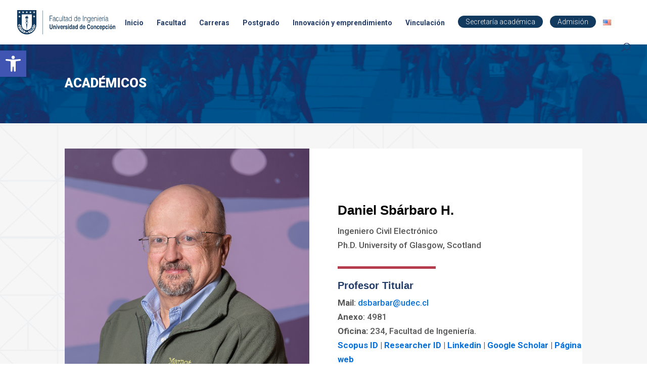

--- FILE ---
content_type: text/css
request_url: https://fi.udec.cl/wp-content/et-cache/7968/et-divi-dynamic-tb-38987-7968-late.css?ver=1764264544
body_size: -52
content:
@font-face{font-family:ETmodules;font-display:block;src:url(//fi.udec.cl/wp-content/themes/Divi/core/admin/fonts/modules/social/modules.eot);src:url(//fi.udec.cl/wp-content/themes/Divi/core/admin/fonts/modules/social/modules.eot?#iefix) format("embedded-opentype"),url(//fi.udec.cl/wp-content/themes/Divi/core/admin/fonts/modules/social/modules.woff) format("woff"),url(//fi.udec.cl/wp-content/themes/Divi/core/admin/fonts/modules/social/modules.ttf) format("truetype"),url(//fi.udec.cl/wp-content/themes/Divi/core/admin/fonts/modules/social/modules.svg#ETmodules) format("svg");font-weight:400;font-style:normal}

--- FILE ---
content_type: text/css
request_url: https://fi.udec.cl/wp-content/themes/divi-child/css/custom.min.css?ver=2.0.0
body_size: 7361
content:
body{font-family:Roboto,sans-serif}h1,h2,h3,h4,h5,h6{font-family:Poppins,sans-serif}.font-thin{font-weight:100}.font-extra-ligh{font-weight:200}#top-menu>.current-menu-item>a::before,#top-menu>.current-menu-parent>a::before{content:"";width:100%;height:3px;background-color:#0476fc;position:relative;bottom:-25px;float:left}.et-menu a{transition:inherit}.et-menu a:hover{opacity:inherit!important}.nav li ul{width:auto!important}.nav li ul.sub-menu{padding:0}ul.sub-menu li{padding:0!important;border-bottom:solid 1px #f5f5f5}#top-menu li li a{padding:12px 20px;line-height:1.3;font-weight:500}.nav li li ul{z-index:1000;top:-2px;left:225px}.et-fixed-header #top-menu ul.sub-menu .current_page_item>a{color:#fff!important}ul.sub-menu li.current-menu-item,ul.sub-menu li.current_page_item{background-color:#223c6a}@media (min-width:769px){ul.sub-menu li.current-page-ancestor{background-color:#223c6a}}@media (max-width:768px){ul.sub-menu li.current-page-ancestor>a{background-color:#223c6a}}.et-fixed-header ul#top-menu ul.sub-menu li.current-page-ancestor a,ul.sub-menu li.current-menu-item>a,ul.sub-menu li.current-page-ancestor>a,ul.sub-menu li.current_page_item>a{color:#fff!important}#top-menu li{font-weight:400!important}.et_mobile_menu li a:hover,.nav ul li a:hover{padding-left:23px!important}.nav li li a{-webkit-transition:all .25s ease-in-out!important;transition:all .25s ease-in-out!important}.btn-menu-destacado-admision,.btn-menu-destacado-sa{position:relative;top:-2px;padding-right:10px!important}@media (max-width:768px){.btn-menu-destacado-admision,.btn-menu-destacado-sa{margin-top:10px}}.btn-menu-destacado-admision a,.btn-menu-destacado-sa a{padding:5px 15px!important;color:#fdfdfd!important;background:#12395e;border-radius:25px;font-weight:300!important}.et-fixed-header #top-menu-nav .btn-menu-destacado-admision a,.et-fixed-header #top-menu-nav .btn-menu-destacado-sa a{background-color:#223c6a;color:#fff!important}#submenu-carrera{margin-top:-110px}#menu-profesionales{margin-top:-150px}#menu-departamentos{margin-top:-150px}@media (max-width:768px){#menu-departamentos,#menu-profesionales,#submenu-carrera{margin-top:0}#menu-departamentos .mobile_menu_bar,#menu-profesionales .mobile_menu_bar,#submenu-carrera .mobile_menu_bar{margin-top:-48px}}#menu-departamentos,#menu-profesionales,#submenu-carrera{background:#fff;padding:25px!important;border:solid 1px #ccc}#menu-departamentos .et_pb_menu .et-menu,#menu-profesionales .et_pb_menu .et-menu,#submenu-carrera .et-menu{margin-left:0;margin-right:0}#menu-profesionales li,#menu-submenu-departamentos li,#submenu-carrera li{width:100%;float:left;border:solid 1px #ccc;border-radius:5px;margin-bottom:5px}#menu-profesionales li.current-menu-item,#menu-submenu-departamentos li.current-menu-item,#submenu-carrera li.current-menu-item{background-color:#223c6a;border:solid 1px #5e0aa0}#menu-profesionales li.current-menu-item,#menu-submenu-departamentos li.current-menu-item,#submenu-carrera li.current-menu-item:hover{background-color:#223c6a;color:#fff}#menu-profesionales li.current-menu-item,#menu-submenu-departamentos li.current-menu-item,#submenu-carrera li.current-menu-item:hover a{color:#fff}#menu-profesionales li.current-menu-item a,#menu-submenu-departamentos li.current-menu-item a,#submenu-carrera li.current-menu-item a{color:#fff!important}#menu-profesionales li:hover,#menu-submenu-departamentos li:hover,#submenu-carrera li:hover{border:solid 1px #223c6a;cursor:pointer}#menu-profesionales li:hover a,#menu-submenu-departamentos li:hover a,#submenu-carrera li:hover a{color:#5e0aa0}#menu-profesionales li a,#menu-submenu-departamentos li a,#submenu-carrera li a{font-weight:700;color:#000;padding:20px 15px!important;width:100%}#menu-submenu-administrativos li,#menu-submenu-administrativos-1 li{width:100%}#menu-submenu-administrativos .current-menu-item{background-color:#a082c1}.et_pb_menu--without-logo .et_pb_menu__menu>nav>ul>li{margin-top:0!important}.alianzas .et_pb_button_module_wrapper{position:absolute;bottom:30px;left:0;right:0}.ultra-bold{font-weight:800}h1{font-size:26px;color:#fff;line-height:1.3}.link-pdf{text-decoration:underline;color:#d0d3d8}.dos-columnas{display:inline-block;max-width:50%}.tres-columnas{display:inline-block;max-width:33.33%}.lwp_post_carousel_meta{display:none}.lwp-slick-slider.lwp-top-left .slick-prev{left:-60px!important;color:#444!important}.lwp-slick-slider.lwp-top-left .slick-next{right:0;left:1250px}.lwp-slick-slider .slick-next:before,.lwp-slick-slider .slick-prev:before{font-size:45px!important}.lwp-slick-slider.lwp-top-left .slick-next,.lwp-slick-slider.lwp-top-left .slick-prev{top:104px}.lwp_post_carousel .lwp_post_carousel_read_more{position:absolute;bottom:20px}span.strong-9{font-weight:900}span.strong-7{font-weight:700}.altas{text-transform:uppercase}@media (min-width:981px){.et_pb_gutter.et_pb_gutters2 #left-area{width:100%}.et_pb_gutters2.et_right_sidebar #left-area{padding-right:0}}.ds-vertical-align{display:flex;flex-direction:column;justify-content:center}.btn-blanco{padding:8px 15px 5px;border:solid 1px #fff;color:#fff;display:inline-block;-webkit-transition:all .3s linear;-moz-transition:all .3s linear;transition:all .3s linear;font-size:13px;line-height:1;letter-spacing:1px}.btn-blanco:hover{background-color:#fff;color:#234e85}span.mobile_menu_bar::before{color:#01416f!important}@media (min-width:769px){.border-right{border-right:solid 1px #fff}.clear{display:block;clear:both}.list-agenda .block-evento{width:100%;float:left;padding:0 0 30px 0}.list-noticias .block-archive{width:33%;float:left;padding:0 20px 50px 20px}#form-departamentos input#email,#form-departamentos input#nombre,#form-postgrado input#email,#form-postgrado input#nombre{float:left;width:49%}#form-departamentos input#email,#form-postgrado input#email{margin-left:2%}#menu-item-216 .sub-menu{width:550px}#top-menu li li a{width:225px!important}.content-testimonios{width:100%;float:left;margin-bottom:30px;background-color:#f5f5f5}.testimonio-img{width:30%;float:left}.testimonio-img img{float:left}.testimonio-info{width:70%;float:left;padding:30px}.testimonio-info a.ver-testimonio{border:solid 1px #01416f;padding:5px 10px;display:inline-block;color:#01416f}#slide-testimonio .et_pb_slide_image{width:40%!important;float:left;position:initial}#slide-testimonio .et_pb_slide_description{width:54%!important;float:right;padding:0}}@media (max-width:768px){.barra-access{padding:10px 0 5px 0}.et_search_outer{background:#ededed}#et_search_icon:before{top:-16px;left:60px}.et_header_style_left .mobile_menu_bar,.et_header_style_split .mobile_menu_bar{padding-bottom:12px;padding-top:12px}.border-bottom{margin:10px 0!important;padding:10px;border-bottom:solid 1px #fff}span.strong-9{font-size:35px;font-weight:900}}#et-secondary-nav .menu-item-has-children>a:first-child:after,#top-menu .menu-item-has-children>a:first-child:after{content:none}#et-secondary-nav .menu-item-has-children>a:first-child,#top-menu .menu-item-has-children>a:first-child{padding-right:0}#top-header .et-social-icons li{margin:4px 0 0 12px!important}#top-header .et-social-icon a{font-size:12px!important}#menu-bottom{float:left;padding:8px 30px;background-color:#01416f;color:#fff;width:100%;text-align:right}#menu-bottom ul{line-height:1;float:right;display:block!important}#menu-bottom ul li a{color:#fff;font-size:13px;font-weight:600}#post-carousel-home .lwp_post_carousel_read_more,.lwp_post_carousel_read_more{display:none}#post-carousel-home .lwp-slick-slider .slick-next{right:20px;top:430px}#post-carousel-home .lwp-slick-slider .slick-prev{left:1685px;top:430px}#post-carousel-home .lwp-slick-slider .slick-next:before,#post-carousel-home .lwp-slick-slider .slick-prev:before{background-color:#0476fc;color:#fff;border-radius:0}#eventos-home #block-agenda .flex-viewport{padding-bottom:0}#descarga-nl::before{content:url(../img/descarga_newsletter.png);margin-right:10px;float:left}.fecha-newsletter{font-size:17px}#dato-empleabilidad .percent-value::before{content:"+";font-size:72px;font-weight:500;margin-right:10px}#dato-millones .percent-value::before{content:"+$";font-size:72px;font-weight:500;margin-right:10px}#block-agenda .flex-viewport{padding-bottom:100px}@media (max-width:768px){#agenda-home{padding:15px 0}#home-innovacion{background-image:none!important}}.nom-carrera{text-transform:uppercase;color:#000;font-weight:700;text-align:center}.nom-carrera span{width:100%;float:left}.icon-home img{-webkit-transform:scale(.9);-moz-transform:scale(.9);transform:scale(.9);-webkit-transition:all .4s ease-in-out;-moz-transition:all .4s ease-in-out;transition:all .4s ease-in-out}.icon-home img:hover{-webkit-transform:scale(1);-moz-transform:scale(1);transform:scale(1)}#circulo-pc p{margin-left:-50px}#programa-plan-comun{position:relative}#icon1,#icon2,#icon3,#icon4,#icon5{position:absolute}#icon1{left:370px;top:0;animation-iteration-count:1;animation-timing-function:ease-in;animation-delay:.5s;animation-duration:1s}#icon2{left:485px;top:116px;animation-iteration-count:1;animation-timing-function:ease-in;animation-delay:1s;animation-duration:1s}#icon3{left:524px;top:246px;animation-iteration-count:1;animation-timing-function:ease-in;animation-delay:1.5s;animation-duration:1s}#icon4{left:481px;top:404px;animation-iteration-count:1;animation-timing-function:ease-in;animation-delay:2s;animation-duration:1s}#icon5{left:360px;top:535px;animation-iteration-count:1;animation-timing-function:ease-in;animation-delay:2.5s;animation-duration:1s}.fade-in{opacity:1;animation-name:fadeInOpacity}@keyframes fadeInOpacity{0%{opacity:0}100%{opacity:1}}.icon-movil{margin-bottom:30px;color:#000;font-size:15px;line-height:1.2;float:left;width:100%;font-weight:700}.icon1::before,.icon2::before,.icon3::before,.icon4::before,.icon5::before{width:60px;height:60px;float:left;margin-right:15px}.icon1::before{content:url(../img/1.png)}.icon2::before{content:url(../img/2.png)}.icon3::before{content:url(../img/3.png)}.icon4::before{content:url(../img/4.png)}.icon5::before{content:url(../img/5.png)}footer ul{float:left;margin-right:30px}#agenda-home,#agenda-home #block-agenda,#agenda-home .et_pb_text_inner{height:100%;position:relative}#agenda-home .slides{padding:0}.flexslider{margin:0;background:0 0;border:none}.content-event{width:100%;float:left;padding:30px 30px 30px 30px}.content-event .dia{font-family:Overpass,sans-serif!important}#agenda-home .hora,#agenda-home .titulo-agenda,.fecha-evento{width:100%;float:left}.fecha-evento,.hora,.titulo-agenda{text-align:center}.content-event .mes,.fecha-evento a,.hora a,.titulo-agenda a{font-family:Catamaran,sans-serif!important;color:#fff}.flexslider>li{background-color:#333;height:200px}.flex-direction-nav>li{list-style:none}.flex-control-nav{bottom:0}.flex-control-paging li a.flex-active{background:#fff;background:rgba(255,255,255,1)}.flex-control-paging li a{background:0 0;border:solid 1px #fff}.flex-control-paging li a:hover{background:rgba(255,255,255,.7)}.fecha-evento .dia{font-size:60px;font-weight:700;float:left;width:100%;line-height:1}.fecha-evento .mes{border-top:solid 1px #fff;font-size:20px;text-transform:capitalize;padding:10px 5px;width:100%;float:left}h3.titulo-agenda{font-size:25px;margin-top:20px;line-height:1.2}.btn-agendas{text-align:center}#agenda-home .btn-agendas{bottom:0;position:absolute;left:0;right:0}.btn-agendas a{color:#fff;border:solid 1px #fff;padding:5px 15px;line-height:1;display:inline-block}.flex-direction-nav a:before{font-size:30px}.flex-direction-nav a{border:solid 1px #fff;width:29px;height:37px;padding:5px}#block-agenda ul.flex-direction-nav li{margin-bottom:15px}#block-agenda ul.flex-direction-nav{padding:0}.flex-direction-nav a,.flex-direction-nav a:before{color:#fff;text-shadow:none}.cont-evento-img img{float:left}.list-agenda .block-evento .content-info{padding:15px 50px;float:left;width:60%}.list-agenda .block-evento .content-agenda{background-color:#f7f7f7;width:100%;float:left}.content-agenda .cont-evento-img{float:left;width:35%}@media (max-width:768px){.list-agenda .et_pb_row_0{padding:0}.list-agenda .et_pb_column_0{margin-bottom:0}.content-agenda .cont-evento-img,.list-agenda .block-evento .content-info{width:100%}.list-agenda .block-evento .content-info{padding:20px}.list-agenda .block-evento .content-agenda{margin-bottom:30px}.content-agenda .content-info h2{font-size:18px!important;line-height:1.2}}.single-content-info-evento{padding-left:20px}.single-agenda .single-content-info-evento .et_pb_row_2{margin:0;width:100%}#agenda-home .no-hay,#agenda-innovacion .no-hay{text-align:center;padding:50px 30px 20px 30px;font-size:25px}#agenda-home .no-hay{color:#fff}.cont-post_destacados{height:220px;background-position:center;background-size:cover}.cont-post_destacados .cont-img{display:table;width:100%;height:100%}.cont-post_destacados .cont-img .ultimo_post_inn{width:100%;background:rgba(7,20,31,.6);text-align:center;display:table;height:100%;-webkit-transition:all .2s ease-in-out;-moz-transition:all .2s ease-in-out;transition:all .2s ease-in-out}.cont-post_destacados .ultimo_post_inn h3{color:#fff;padding:0;display:table-cell;vertical-align:middle;padding:0 30px 0 30px!important}#home-noticia .ultimo_post_inn{padding:30px}#bg-noticias-relacionadas{background-color:#f9f9f9}h2.titulo-post-relacionados{font-size:20px;text-transform:uppercase;font-weight:700}.cont-post{float:left;width:22%;margin:2%;background-color:#fff}@media (max-width:768px){.cont-post{width:100%;margin:2% 0!important}}.cont-post:first-child{margin-left:0}.cont-post:last-child{margin-right:0}.post-relacionados h3{font-size:14px;padding:10px;line-height:1.3}.fila{float:left;width:100%;margin-top:30px}.centrar{text-align:center}.btn-mas-relacionadas{padding:5px 15px;border:solid 1px #01416f;color:#01416f}ul.link-descargas li{border-bottom:solid 1px #e5e5e5;margin-bottom:10px}.ficha-persona .nombre{font-weight:700;border-bottom:solid 1px #0e416f59;margin-bottom:5px;margin-top:10px}.ficha-persona .cargo,.ficha-persona .fono,.ficha-persona .mail{font-size:13px;line-height:1.5}#head-aeroespacial .et_pb_text_inner,#head-aeroespacial h1,#head-bioquimica .et_pb_text_inner,#head-bioquimica h1,#head-plan-comun .et_pb_text_inner,#head-plan-comun h1{color:#fff}#menu-submenu-ing-aeroespacial,#menu-submenu-ing-biomedica,#menu-submenu-ing-electrica,#menu-submenu-ing-electronica,#menu-submenu-ing-industrial,#menu-submenu-ing-informatica,#menu-submenu-ing-materiales,#menu-submenu-ing-metalurgica,#menu-submenu-ing-minas,#menu-submenu-ing-plan-comun,#menu-submenu-ing-quimica,#menu-submenu-ing-telecomunicaciones,.et_pb_fullwidth_menu .fullwidth-menu,.et_pb_fullwidth_menu .fullwidth-menu-nav>ul{padding:0!important}#menu-submenu-ing-aeroespacial a,#menu-submenu-ing-biomedica a,#menu-submenu-ing-electrica a,#menu-submenu-ing-electronica a,#menu-submenu-ing-industrial a,#menu-submenu-ing-informatica a,#menu-submenu-ing-materiales a,#menu-submenu-ing-metalurgica a,#menu-submenu-ing-minas a,#menu-submenu-ing-plan-comun a,#menu-submenu-ing-quimica a,#menu-submenu-ing-telecomunicaciones a,.et_pb_fullwidth_menu .fullwidth-menu a{font-size:16px;color:#fff}nav.fullwidth-menu-nav .current-menu-item a{background-color:#fff;color:#000!important;font-weight:700}input.text,input.title,input[type=email],input[type=text],textarea{width:100%;margin-bottom:15px;padding:10px}input[type=submit]{border:none;padding:10px 50px;line-height:1;cursor:pointer;border:solid 1px #223c6a;background-color:#fff;color:#223c6a;font-size:17px;-webkit-transition:all .3s linear;-moz-transition:all .3s linear;transition:all .3s linear}input[type=submit]:hover{background:#223c6a;color:#fff}.bg-pre-post{background-color:#01416f}.btn-historia{color:#000;border:solid 1px #000;padding:5px 10px;display:inline-block;text-align:center;-webkit-transition:all .3s linear;-moz-transition:all .3s linear;transition:all .3s linear}.btn-historia:hover{color:#fff;border:solid 1px #0e416e;background:#0e416e}#form-departamentos input[type=email],#form-departamentos input[type=text],#form-departamentos textarea,#form-postgrado input[type=email],#form-postgrado input[type=text],#form-postgrado textarea{border:none}#form-departamentos input[type=submit],#form-postgrado input[type=submit]{float:left;padding:10px 25px;border:solid 1px #fff;background-color:transparent;color:#fff;font-weight:700;-webkit-transition:all .2s linear;-moz-transition:all .2s linear;transition:all .2s linear}#form-departamentos input[type=submit]:hover,#form-postgrado input[type=submit]:hover{background-color:#f9f9f9;color:#1f1f1f}.btn-ver-carrera{border:solid 1px #fff;padding:5px 15px;color:#fff;display:inline-block;-webkit-transition:all .4s linear;-moz-transition:all .4s linear;transition:all .4s linear}.btn-ver-carrera:hover{border:solid 1px #fff;background-color:#fff;padding:5px 15px;color:#234e85}.et_pb_toggle{margin-bottom:5px!important}.et_pb_toggle_close{background-color:#ececee}h5.et_pb_toggle_title{font-size:14px}.et_pb_toggle_close .et_pb_toggle_title,.et_pb_toggle_close h5.et_pb_toggle_title,.et_pb_toggle_open .et_pb_toggle_title,.et_pb_toggle_open h5.et_pb_toggle_title{color:#2b2b2b;font-weight:500}.et_pb_toggle_title:before{color:#7b7b7b}.subtitulo{font-size:20px;margin-bottom:15px;font-weight:700;text-transform:uppercase}.subtitulo.negro{color:#000}#list-postgrados ul li{line-height:1.3;margin-bottom:10px}.form-col{width:50%;float:left;padding:30px}.form-col input.text,.form-col input.title,.form-col input[type=email],.form-col input[type=text],.form-col textarea{width:100%;margin-bottom:15px;padding:10px}#ficha-postgrado ul,#ficha-pregrado ul{list-style-type:none;padding:0}#ficha-postgrado ul li,#ficha-pregrado ul li{font-weight:300;line-height:1.3}#ficha-postgrado ul li:nth-child(2n+0),#ficha-pregrado ul li:nth-child(2n+0){margin-bottom:10px}.archivos a,.cien_anios a,.concursos a,.hitos a{font-weight:700;margin-bottom:5px;text-transform:uppercase;font-size:13px;color:#000}.cont-post_destacado_0 .cont-img{height:230px;background-size:cover;background-position:center center}.ultimo_post_inn{padding:30px 30px 10px 30px;line-height:1.3;color:#000}.home-noticia \watch.ultimo_post_inn h3 a{font-size:18px}.ultimo_post_inn h3 a{font-size:20px;text-transform:uppercase;font-weight:700;line-height:1.2}.segundo-post,.tercer-post{float:left;background-position:center}.segundo-post{background:#01416f}.segundo-post .cont-img{float:right;width:40%}.segundo-post_content{float:left;width:60%;background:#01416f}.tercer-post{background:#0282cd}.tercer-post .cont-img{float:left;width:40%}.tercer-post_content{float:right;width:60%;background:#0282cd}.segundo-post .cont-img,.tercer-post .cont-img{min-height:230px;background-position:center;background-size:cover}.segundo-post_content,.tercer-post_content{color:#fff;padding:15px;font-size:13px;line-height:1.4}.segundo-post_content h3 a,.tercer-post_content h3 a{color:#fff;font-size:15px;font-weight:700;text-transform:uppercase;line-height:1}#agenda-innovacion .slides{padding:0}#agenda-innovacion .content-event{width:100%;float:left;padding:50px 30px 15px 50px}#agenda-innovacion .fecha-evento{float:left;border:1px solid #fff;padding:20px;width:30%;margin-right:10px}#agenda-innovacion .dia{font-size:45px;line-height:1;font-weight:700}#agenda-innovacion .mes{border-top:solid 1px #fff;font-size:19px;text-transform:uppercase;padding:10px 5px}#agenda-innovacion .hora{padding-top:15px;padding-bottom:10px}#agenda-innovacion h3.titulo-agenda{margin-top:0;font-size:25px;font-weight:400;text-transform:uppercase;line-height:1.2}.single-content-agenda,.single-content-info-evento{float:left;width:50%}@media (max-width:768px){.single-content-agenda,.single-content-info-evento{width:100%}.single-content-info-evento h2{font-size:25px;padding:20px 0}.single-content-info-evento .et_pb_row_2{margin:0;width:100%}}@media (min-width:769px){#laboratorios .et_pb_tabs_controls{margin:0 auto}#laboratorios .et_pb_tabs_controls li{margin-bottom:10px}}.single-laboratorios .left-area{padding-bottom:0!important}.single-laboratorios article.laboratorios{margin-bottom:0!important}.banner_all_labs{background:#893;background-image:url(../img/banner_laboratorio.jpg)!important}.content-lab{float:left;width:25%}form#buscar-labs{width:100%;float:left}form#buscar-labs #s-depto{width:70%;float:left}.portfolio-item{margin-right:30px}.Portfolio-nav{padding:0;margin:0 0 45px 0;list-style:none;text-align:center}.Portfolio-nav li{margin:0 10px;display:inline}.Portfolio-nav li a{display:inline-block;padding:10px 22px;font-size:12px;line-height:20px;color:#222;border-radius:4px;text-transform:uppercase;background:#f7f7f7;margin-bottom:5px;transition:all .3s ease-in-out;-moz-transition:all .3s ease-in-out;-webkit-transition:all .3s ease-in-out}.Portfolio-nav li a:hover{background:#ed5441;color:#fff;text-decoration:none}.portfolioContainer{margin:0 auto;padding-left:15px;width:auto!important}.Portfolio-box{text-align:center;width:350px;overflow:hidden;float:left;padding:12px 0}.Portfolio-box img{transition:all .3s ease-in-out;-moz-transition:all .3s ease-in-out;-webkit-transition:all .3s ease-in-out}.Portfolio-box img:hover{opacity:.6}.Portfolio-nav li a.current{background:#ed5441;color:#fff;text-decoration:none}img{max-width:100%}.isotope .isotope-item{-webkit-transition-duration:.6s;-moz-transition-duration:.6s;transition-duration:.6s}.isotope .isotope-item{-webkit-transition-property:-webkit-transform,opacity;-moz-transition-property:-moz-transform,opacity;transition-property:transform,opacity}.page_section.paddind{padding-bottom:60px}.container.portfolio_title{padding-bottom:0}#portfolio{padding:60px 0 40px}body.single-laboratorios #main-content .container{padding-top:0;max-width:100%;width:100%}.banner_all_empleos{background-image:url(../img/banner_empleo.jpg)!important}.icon-empleos{color:#fff;font-size:40px;line-height:1;width:100%;float:left;margin-bottom:30px}.icon-empleos span{line-height:1.3}.icon-empleos::before{content:url(../img/iconogrande.png);width:105px;height:105px;float:left;margin-right:15px;border-right:solid 1px #fff;padding-right:15px}.contenedor-buscador{padding:30px;margin-top:-110px;margin-bottom:50px;background-color:#0e416f;text-align:center;width:100%;float:left}.contenedor-buscador select{padding:10px;margin-right:10px;border:none}.contenedor-buscador input[type=submit]{color:#fff;background-color:#ef4019;padding:12px 20px;text-transform:uppercase}.bolsa-empleos h1{color:#000;text-align:center;font-weight:700;margin-bottom:70px}.content-empleo .et_pb_section{padding:5px 0;background-color:transparent}.content-empleo:nth-child(2n+0){background-color:#f9f9f9}.content-empleo{margin-bottom:15px;padding-bottom:5px;width:100%;float:left}.content-empleo .content-img,.content-empleo .content-info{float:left}.content-empleo .content-img{width:20%}.content-empleo .content-info{width:80%;padding:2%}.content-info h2{text-transform:uppercase;font-weight:700;font-size:23px!important;padding:15px 0 35px}.content-list_noticias{position:relative;max-height:209px}@media (min-width:1397px){.content-list_noticias{max-height:223px;min-height:223px}}.content-img img{display:block;margin:0 auto}@media (max-width:768px){.content-list_noticias{margin-bottom:30px}.category-noticias .et_pb_row_0{padding:0}.category-noticias .et_pb_column_0{margin-bottom:0}}.block-archive .content-info{position:absolute;top:0;height:100%;width:100%;background:hsla(208,77%,24%,.51)}.content-list_noticias .content-info h2{text-transform:inherit;font-size:17px!important;display:table;height:100%;padding:0 30px}.content-list_noticias .content-info h2 a{color:#fff;display:table-cell;vertical-align:middle}.content-empleo .content-info .et_pb_row{padding:0}.content-info .et_pb_row{width:100%}.postular-feria{display:inline-block;padding:5px 20px;background-color:#0e416e;color:#fff;margin-top:15px}#fancybox-content{color:#fff;border:0 solid #01416f;border-color:#01416f!important;background:#01416f!important}#contact_form_pop input[type=email],#contact_form_pop input[type=tel],#contact_form_pop input[type=text],#contact_form_pop select,#textarea{padding:2px;border:none;color:#4e4e4e;padding:10px;background-color:#bde0ff}#contact_form_pop .wpcf7-submit{border:none;padding:15px 30px;cursor:pointer;color:#fff;background:#f40;text-align:center;margin:0 auto;display:block}.feria-form-tit{color:#fff;font-size:18px;font-weight:700;text-align:center;margin-bottom:30px}.single-mujeres article.mujeres-destacadas{margin-bottom:0}.single-mujeres h1{color:#000}#dri-internacional::before{content:url(../img/internacional.png);float:left;height:77px;margin:10px 20px}#dri-secretaria::before{content:url(../img/secretaria.png);float:left;height:77px;margin:10px 20px}.btn-descarga-nl{display:inline-block;margin-top:10px;padding:10px;background-color:#0e416e;color:#fff;-webkit-transition:all .4s linear;-moz-transition:all .4s linear;transition:all .4s linear}.btn-descarga-nl:hover{background-color:#195890}.btn-descarga-nl::before{content:'\f019';font-family:FontAwesome;margin-right:5px}.type-academicos{margin-bottom:0!important}#main-content.single .content-info h1{font-size:20px;padding:5px 0;color:#000;text-transform:uppercase;font-weight:700}#main-content.single,.list-agenda,.single-agenda{background-image:url(../img/trama3.png);background-position:left top;background-repeat:no-repeat}.fechas{font-size:13px;margin-bottom:10px;line-height:1}#main-content.single .content-info{margin:0 auto;max-width:860px}@media (min-width:1663px){#vm-padding{padding:100px 30px}}@media (min-width:1700px){#vm-padding{padding:120px 30px}}@media (max-width:1662px){#vm-padding{padding:85px 30px}}@media (max-width:1366px){#vm-padding{padding:60px 30px}}.et_pb_social_media_follow li a.icon{width:25px!important;height:25px!important}.fechas-historia{font-size:20px;color:#000}@media (max-width:768px){#slide-testimonio .et_pb_slide_image{display:block!important}}#slide-testimonio .et_pb_slides{padding-bottom:30px}#slide-testimonio .et_pb_slide_image img{max-height:initial!important;border:solid 6px #fff}#slide-testimonio .et_pb_slide_description .et_pb_slide_title{padding-bottom:10px;margin-bottom:10px}#slide-testimonio .et_pb_best_value,#slide-testimonio .et_pb_slide_content{font-size:15px}.et_pb_slider:hover .et-pb-arrow-prev{left:0}#slide-testimonio .et-pb-controllers{bottom:0;height:10px}.et_pb_bg_layout_dark .et_pb_slide_description{text-shadow:inherit!important}.info-testimonio{background-color:#fff;padding:15px;width:100%;float:right;font-size:14px;line-height:1.4}.info-testimonio.abajo{margin-top:170px;position:absolute;right:0}.info-testimonio strong{text-transform:uppercase}.info-testimonio a{color:#c313a5}.texto-testimonio{background-color:#fff;padding:60px 30px;clear:both}.texto-testimonio::after,.texto-testimonio::before{font-family:FontAwesome;font-size:25px;margin-right:-23px;position:relative;bottom:26px}.texto-testimonio::before{content:"\f10d";top:-20px;left:0}.texto-testimonio::after{content:"\f10e";top:15px;left:20px}.testimonio-innovacion img{float:left}.memoria{padding:25px!important}@media (max-width:767px){#form-postgrado input.text,#form-postgrado input.title,#form-postgrado input[type=email],#form-postgrado input[type=text],#form-postgrado textarea{width:100%}.segundo-post .cont-img,.segundo-post_content,.tercer-post .cont-img,.tercer-post_content{width:100%}#agenda-innovacion .fecha-evento{width:100%;margin-right:0;margin-bottom:15px}}.tablepress tbody td{vertical-align:middle!important}.tablepress tbody td{vertical-align:middle!important;padding:10px 7px!important}#tablepress-biomedicina-no-2 .row-1 .column-1,#tablepress-biomedicina-no-2 .row-5 .column-1,#tablepress-biomedicina-no-2 .row-9 .column-1{background:#2fab65;color:#fff}#tablepress-biomedicina-no-2 .row-13 .column-1,#tablepress-biomedicina-no-2 .row-3 .column-1,#tablepress-biomedicina-no-2 .row-7 .column-1{background:#17934d;color:#fff}#tablepress-civil-no-2 .row-1 .column-1,#tablepress-civil-no-2 .row-15 .column-1,#tablepress-civil-no-2 .row-7 .column-1{background:#d35a67;color:#fff}#tablepress-civil-no-2 .row-11 .column-1,#tablepress-civil-no-2 .row-19 .column-1,#tablepress-civil-no-2 .row-3 .column-1{background:#d0394a;color:#fff}#tablepress-aeroespacial-no-2 .row-1 .column-1,#tablepress-aeroespacial-no-2 .row-14 .column-1,#tablepress-aeroespacial-no-2 .row-7 .column-1{background:#008ac5;color:#fff}#tablepress-aeroespacial-no-2 .row-10 .column-1,#tablepress-aeroespacial-no-2 .row-16 .column-1,#tablepress-aeroespacial-no-2 .row-3 .column-1{background:#009de0;color:#fff}#tablepress-electronica-no-2 .row-1 .column-1,#tablepress-electronica-no-2 .row-15 .column-1,#tablepress-electronica-no-2 .row-7 .column-1{background:#ee744a;color:#fff}#tablepress-electronica-no-2 .row-11 .column-1,#tablepress-electronica-no-2 .row-19 .column-1,#tablepress-electronica-no-2 .row-3 .column-1{background:#e84e1a;color:#fff}#tablepress-electrica-no-2 .row-1 .column-1,#tablepress-electrica-no-2 .row-15 .column-1,#tablepress-electrica-no-2 .row-7 .column-1{background:#f7e500;color:#000}#tablepress-electrica-no-2 .row-11 .column-1,#tablepress-electrica-no-2 .row-18 .column-1,#tablepress-electrica-no-2 .row-3 .column-1{background:#fff359;color:#000}#tablepress-industrial-no-2 .row-1 .column-1,#tablepress-industrial-no-2 .row-15 .column-1,#tablepress-industrial-no-2 .row-7 .column-1{background:#4546a0;color:#fff}#tablepress-industrial-no-2 .row-11 .column-1,#tablepress-industrial-no-2 .row-19 .column-1,#tablepress-industrial-no-2 .row-3 .column-1{background:#6668cd;color:#fff}#tablepress-materiales-no-2 .row-1 .column-1,#tablepress-materiales-no-2 .row-10 .column-1,#tablepress-materiales-no-2 .row-5 .column-1{background:#b942a5;color:#fff}#tablepress-materiales-no-2 .row-14 .column-1,#tablepress-materiales-no-2 .row-3 .column-1,#tablepress-materiales-no-2 .row-7 .column-1{background:#941c80;color:#fff}#tablepress-mecanica-no-2 .row-1 .column-1,#tablepress-mecanica-no-2 .row-14 .column-1,#tablepress-mecanica-no-2 .row-7 .column-1{background:#f8f6db;color:#000}#tablepress-mecanica-no-2 .row-10 .column-1,#tablepress-mecanica-no-2 .row-16 .column-1,#tablepress-mecanica-no-2 .row-3 .column-1{background:#eee9b5;color:#000}#tablepress-metalurgica-no-2 .row-1 .column-1,#tablepress-metalurgica-no-2 .row-15 .column-1,#tablepress-metalurgica-no-2 .row-7 .column-1{background:#f8f6db;color:#000}#tablepress-metalurgica-no-2 .row-11 .column-1,#tablepress-metalurgica-no-2 .row-19 .column-1,#tablepress-metalurgica-no-2 .row-3 .column-1{background:#eee9b5;color:#000}#tablepress-minas-no-2 .row-1 .column-1,#tablepress-minas-no-2 .row-15 .column-1,#tablepress-minas-no-2 .row-7 .column-1{background:#c0b814;color:#fff}#tablepress-minas-no-2 .row-11 .column-1,#tablepress-minas-no-2 .row-19 .column-1,#tablepress-minas-no-2 .row-3 .column-1{background:#9f9809;color:#fff}#tablepress-quimica-no-2 .row-1 .column-1,#tablepress-quimica-no-2 .row-12 .column-1,#tablepress-quimica-no-2 .row-6 .column-1{background:#ec498e;color:#fff}#tablepress-quimica-no-2 .row-10 .column-1,#tablepress-quimica-no-2 .row-14 .column-1,#tablepress-quimica-no-2 .row-3 .column-1{background:#e61c72;color:#fff}#tablepress-telecomunicaciones-no-2 .row-1 .column-1,#tablepress-telecomunicaciones-no-2 .row-15 .column-1,#tablepress-telecomunicaciones-no-2 .row-7 .column-1{background:#dfea81;color:#000}#tablepress-telecomunicaciones-no-2 .row-11 .column-1,#tablepress-telecomunicaciones-no-2 .row-19 .column-1,#tablepress-telecomunicaciones-no-2 .row-3 .column-1{background:#daed33;color:#000}#tablepress-informatica-no-2 .row-1 .column-1,#tablepress-informatica-no-2 .row-5 .column-1,#tablepress-informatica-no-2 .row-9 .column-1{background:#4e4985;color:#fff}#tablepress-informatica-no-2 .row-11 .column-1,#tablepress-informatica-no-2 .row-3 .column-1,#tablepress-informatica-no-2 .row-7 .column-1{background:#28235d;color:#fff}#tablepress-biomedicina-no-2 .row-1 .column-1 span,#tablepress-biomedicina-no-2 .row-11 .column-1 span,#tablepress-biomedicina-no-2 .row-3 .column-1 span,#tablepress-biomedicina-no-2 .row-5 .column-1 span,#tablepress-biomedicina-no-2 .row-7 .column-1 span,#tablepress-biomedicina-no-2 .row-9 .column-1 span{position:relative;top:50%;writing-mode:vertical-lr;transform:rotate(180deg)}.tablepress td{font-size:13px}td.column-1{padding:15px!important;font-size:16px;text-transform:uppercase}td.column-1 sup{top:1px;vertical-align:baseline;font-size:10px;padding-bottom:5px;position:relative;left:1px}.tablepress .column-1 span{position:relative;top:50%;writing-mode:vertical-lr;transform:rotate(180deg)}td.column-2{white-space:nowrap;font-weight:700;color:#000;border-right:solid 1px #ccc!important}td .asign{background-color:rgba(212,222,253,.692);color:#000;width:100%;padding:10px;height:55px;line-height:1.2;display:flex;align-items:center}td.column-2 .asign{background-color:transparent}.tablepress tbody td,.tablepress tfoot th{border-top:1px solid #ccc!important}.entry-content table,body.et-pb-preview #main-content .container table{border:1px solid #f5f5f5!important}.entry-content table thead,body.et-pb-preview #main-content .container table thead{background-color:#f8f8f8}body.page-id-101 .portfolio-item{min-height:310px;margin-bottom:50px!important;box-shadow:0 0 15px #ededed}#formulario-postgrado input[type=submit]{border:none;padding:10px 70px;color:#fff;cursor:pointer;border:solid 1px #fff;background:#0771db;font-weight:700;text-transform:uppercase;font-size:15px;-webkit-transition:all .4s linear;-moz-transition:all .4s linear;transition:all .4s linear}#formulario-postgrado input[type=submit]:hover{background:#223c6a}#formulario-postgrado input.text,#formulario-postgrado input.title,#formulario-postgrado input[type=email],#formulario-postgrado input[type=text],#formulario-postgrado textarea{margin-bottom:0;padding:15px 10px;color:#fff;background:rgba(255,255,255,.315)}#formulario-postgrado input.text:focus,#formulario-postgrado input.title:focus,#formulario-postgrado input[type=email]:focus,#formulario-postgrado input[type=text]:focus,#formulario-postgrado textarea:focus{border:solid 1px #fff}.wpcf7-form-control-wrap{margin-bottom:10px;float:left;width:100%}#formulario-postgrado input::placeholder,#formulario-postgrado textarea::placeholder{color:#e5e4e4}#formulario-postgrado .wpcf7 form.invalid .wpcf7-response-output,#formulario-postgrado .wpcf7 form.unaccepted .wpcf7-response-output,#formulario-postgrado .wpcf7-response-output{color:#fff}#formulario-postgrado .wpcf7-not-valid-tip{float:left;color:#fff;padding:3px 5px;line-height:1.4;font-size:13px;margin-top:6px;font-weight:400;display:block;border:solid 1px #fb0404}.lwp_post_carousel .lwp_carousel_default .lwp_post_carousel_image{max-height:240px;overflow:hidden}.lwp_post_carousel .lwp_post_carousel_excerpt{display:none!important}.lwp_post_carousel .lwp_post_carousel_title{margin-bottom:25px}.link-descargas{padding:0!important}.convenios-int{padding:15px 30px 30px 30px}.noticias-carrera .lwp_post_carousel_read_more{display:none}.noticias-carrera .lwp_post_carousel_title{margin-bottom:0}.lwp-slick-slider .slick-next{right:20px;top:-60px}.lwp-slick-slider .slick-prev{left:1700px;top:-59px}.lwp_post_carousel_0 .slick-next:before,.lwp_post_carousel_0 .slick-prev:before{color:#fff;background-color:#0a70db;border-radius:0}.item-slider-home{background:#fff;padding:30px;min-height:210px;color:#565656}.fecha-evento-home{float:left;width:100%;font-size:30px;font-weight:700;margin-bottom:10px}.anio-evento-home,.dia-evento-home,.mes-evento-home{float:left;margin-right:10px}.hora-evento-home{width:100%;float:left;font-size:18px;line-height:1;font-weight:300;margin-bottom:25px}.titulo-evento-home{float:left;width:100%}.titulo-evento-home a{color:#565656;font-size:16px;line-height:1.5;font-weight:500}.flexslider .slides{padding:0}.wdcl_logo_carousel_0 .slick-prev,.wdcl_logo_carousel_1 .slick-prev{border-radius:0!important;left:1645px!important;top:135px!important}.wdcl_logo_carousel_0 .slick-next,.wdcl_logo_carousel_1 .slick-next{border-radius:0!important;right:-25px!important;top:135px!important}.wdcl_logo_carousel_0 .slick-arrow,.wdcl_logo_carousel_1 .slick-arrow{color:#fff!important;background:#0a70db!important}.wp-pagenavi{float:left;width:100%;margin-top:50px}.wp-pagenavi .pages{padding-right:5px}.wp-pagenavi .last{padding-left:5px}.wp-pagenavi .page{padding:0 4px}@media (max-width:767px){.et_pb_row_1_tb_body{box-shadow:initial}}

--- FILE ---
content_type: text/css
request_url: https://fi.udec.cl/wp-content/themes/divi-child/style.css?ver=4.22.2
body_size: -62
content:
/*
 Theme Name:   Divi Child
 Theme URI:
 Description: Divi Child Theme
 Author:       Ariel
 Author URI:
 Template:     Divi
 Version:      1.6.0
 Tags:         light, dark, two-columns, right-sidebar, responsive-layout, accessibility-ready
 Text Domain:  twenty-fourteen-child
*/


--- FILE ---
content_type: text/css
request_url: https://fi.udec.cl/wp-content/et-cache/7968/et-core-unified-7968.min.css?ver=1764264545
body_size: 597
content:
.btn-descarga-nl{display:inline-block;margin-top:10px;padding:10px;background:#0e416e;color:#fff;-webkit-transition:all .4s linear;-moz-transition:all .4s linear;transition:all .4s linear}@media (min-width:981px){#main-content .container:before{background-color:transparent!important}}#formulario-encuentro2024 input,#formulario-encuentro2024 input[type=email],#formulario-encuentro2024 input[type=tel]{border:solid 1px #fd830d;padding:8px;width:100%}#formulario-encuentro2024 input[type=submit]{border:none;padding:5px 30px;cursor:pointer;text-transform:uppercase;background:#fd830d;color:#fff;font-size:22px;font-weight:700}#formulario-encuentro2024 label{color:#2a2a2a}.et_pb_blurb_position_left .et_pb_blurb_container{padding-left:0!important}#page-container{overflow-y:initial!important}.et_mobile_menu .first-level>a,.et_mobile_menu .second-level-sub>a{background-color:transparent;position:relative}.et_mobile_menu .second-level-sub>a:after,.et_mobile_menu .first-level>a:after{font-family:'ETmodules';content:'\4c';font-weight:normal;position:absolute;font-size:16px;top:13px;right:10px}.et_mobile_menu .second-level-sub>.icon-switch:after,.et_mobile_menu .first-level>.icon-switch:after{content:'\4d'}.second-level{display:none}.third-level{display:none}.reveal-items{display:block}.et_mobile_menu{margin-top:0;width:100%}ul.et_pb_tabs_controls:after{border-top:none!important}ul.et_pb_tabs_controls{background-color:transparent}.et_pb_tabs_controls li{border-right:none}.ud-blog-sidebar-list .entry-featured-image-url{width:100px;float:left;margin-bottom:0!important}.ud-blog-sidebar-list .entry-title,.ud-blog-sidebar-list .post-meta{width:calc(100% - 100px);float:left;padding-left:20px}.ud-blog-sidebar-list .entry-featured-image-url{padding-top:100px;display:block}.ud-blog-sidebar-list .entry-featured-image-url img{position:absolute;height:100%;width:100%;top:0;left:0;right:0;bottom:0;object-fit:cover}.ud-blog-sidebar-list .et_pb_post:not(:last-child){border-bottom:1px solid #dddddd!important;padding-bottom:20px;margin-bottom:20px}.et_pb_accordion .et_pb_toggle_open .et_pb_toggle_title:before{display:block!important;content:"\e04f"!important}html[lang="en-US"] #et_search_icon{display:none}.fi-number-counter-after .percent-value:after{content:"M"}

--- FILE ---
content_type: text/css
request_url: https://fi.udec.cl/wp-content/et-cache/7968/et-core-unified-cpt-tb-38987-deferred-7968.min.css?ver=1764264545
body_size: 493
content:
.et-db #et-boc .et-l .et_pb_section_0_tb_footer{border-top-width:10px;border-top-color:#0771DB}.et-db #et-boc .et-l .et_pb_section_0_tb_footer.et_pb_section{padding-bottom:20px;background-color:#223C6A!important}.et-db #et-boc .et-l .et_pb_row_0_tb_footer{border-bottom-width:1px;border-bottom-color:#e8e8e8}.et-db #et-boc .et-l .et_pb_social_media_follow .et_pb_social_media_follow_network_0_tb_footer .icon:before,.et-db #et-boc .et-l .et_pb_social_media_follow .et_pb_social_media_follow_network_1_tb_footer .icon:before,.et-db #et-boc .et-l .et_pb_social_media_follow .et_pb_social_media_follow_network_2_tb_footer .icon:before,.et-db #et-boc .et-l .et_pb_social_media_follow .et_pb_social_media_follow_network_3_tb_footer .icon:before,.et-db #et-boc .et-l .et_pb_social_media_follow .et_pb_social_media_follow_network_4_tb_footer .icon:before{font-size:22px;line-height:44px;height:44px;width:44px}.et-db #et-boc .et-l .et_pb_social_media_follow .et_pb_social_media_follow_network_0_tb_footer .icon,.et-db #et-boc .et-l .et_pb_social_media_follow .et_pb_social_media_follow_network_1_tb_footer .icon,.et-db #et-boc .et-l .et_pb_social_media_follow .et_pb_social_media_follow_network_2_tb_footer .icon,.et-db #et-boc .et-l .et_pb_social_media_follow .et_pb_social_media_follow_network_3_tb_footer .icon,.et-db #et-boc .et-l .et_pb_social_media_follow .et_pb_social_media_follow_network_4_tb_footer .icon{height:44px;width:44px}.et-db #et-boc .et-l .et_pb_row_1_tb_footer{border-bottom-color:#ffffff}.et-db #et-boc .et-l .et_pb_text_2_tb_footer.et_pb_text{color:#ffffff!important}.et-db #et-boc .et-l .et_pb_text_2_tb_footer{line-height:1.5em;font-size:14px;line-height:1.5em;border-left-color:#ffffff}.et-db #et-boc .et-l .et_pb_text_2_tb_footer h3{font-weight:700;font-size:20px;color:#FFFFFF!important}.et-db #et-boc .et-l .et_pb_row_2_tb_footer.et_pb_row{padding-top:0px!important;padding-bottom:0px!important;padding-top:0px;padding-bottom:0px}.et-db #et-boc .et-l .et_pb_text_3_tb_footer.et_pb_text{color:#FFFFFF!important}.et-db #et-boc .et-l .et_pb_text_3_tb_footer{font-size:12px}.et-db #et-boc .et-l .et_pb_text_3_tb_footer.et_pb_text a{color:#51B7EB!important;transition:color 300ms ease 0ms}.et-db #et-boc .et-l .et_pb_text_3_tb_footer.et_pb_text a:hover{color:#56daff!important}.et-db #et-boc .et-l .et_pb_social_media_follow_network_0_tb_footer a.icon{background-color:rgba(59,89,152,0)!important}.et-db #et-boc .et-l .et_pb_social_media_follow_network_1_tb_footer a.icon{background-color:rgba(0,123,182,0)!important}.et-db #et-boc .et-l .et_pb_social_media_follow_network_2_tb_footer a.icon{background-color:rgba(0,172,237,0)!important}.et-db #et-boc .et-l .et_pb_social_media_follow_network_3_tb_footer a.icon{background-color:rgba(168,36,0,0)!important}.et-db #et-boc .et-l .et_pb_social_media_follow_network_4_tb_footer a.icon{background-color:rgba(234,44,89,0)!important}@media only screen and (max-width:980px){.et-db #et-boc .et-l .et_pb_section_0_tb_footer{border-top-width:10px;border-top-color:#0771DB}.et-db #et-boc .et-l .et_pb_row_0_tb_footer{border-bottom-width:1px;border-bottom-color:#e8e8e8}.et-db #et-boc .et-l .et_pb_row_1_tb_footer{border-bottom-color:#ffffff}.et-db #et-boc .et-l .et_pb_text_2_tb_footer{border-left-color:#ffffff}}@media only screen and (max-width:767px){.et-db #et-boc .et-l .et_pb_section_0_tb_footer{border-top-width:10px;border-top-color:#0771DB}.et-db #et-boc .et-l .et_pb_row_0_tb_footer{border-bottom-width:1px;border-bottom-color:#e8e8e8}.et-db #et-boc .et-l .et_pb_row_1_tb_footer{border-bottom-color:#ffffff}.et-db #et-boc .et-l .et_pb_text_2_tb_footer{border-left-color:#ffffff}}.et-db #et-boc .et-l div.et_pb_section.et_pb_section_2,.et-db #et-boc .et-l div.et_pb_section.et_pb_section_3{background-size:initial;background-position:left bottom 0px;background-blend-mode:multiply;background-image:url(https://fi.udec.cl/wp-content/uploads/2018/09/trama1.png)!important}.et-db #et-boc .et-l .et_pb_section_2,.et-db #et-boc .et-l .et_pb_section_3{border-top-width:10px;border-top-color:#0771DB}.et-db #et-boc .et-l .et_pb_section_2.et_pb_section{padding-bottom:20px}.et-db #et-boc .et-l .et_pb_section_3.et_pb_section{padding-bottom:20px;background-color:#01416f!important}.et-db #et-boc .et-l .et_pb_row_3{border-bottom-width:1px;border-bottom-color:#ffffff}.et-db #et-boc .et-l .et_pb_text_16.et_pb_text,.et-db #et-boc .et-l .et_pb_text_19.et_pb_text,.et-db #et-boc .et-l .et_pb_text_19.et_pb_text a{color:#ffffff!important}.et-db #et-boc .et-l .et_pb_text_16{line-height:1.5em;font-size:12px;line-height:1.5em;border-left-width:1px;border-left-color:#ffffff;padding-left:30px!important}.et-db #et-boc .et-l .et_pb_text_19{font-size:13px}.et-db #et-boc .et-l .et_pb_row_5.et_pb_row{padding-top:0px!important;padding-bottom:0px!important;padding-top:0px;padding-bottom:0px}.et-db #et-boc .et-l .et_pb_social_media_follow_network_0 a.icon{background-color:rgba(59,89,152,0)!important}.et-db #et-boc .et-l .et_pb_social_media_follow_network_1 a.icon{background-color:rgba(0,123,182,0)!important}.et-db #et-boc .et-l .et_pb_social_media_follow_network_2 a.icon{background-color:rgba(0,172,237,0)!important}.et-db #et-boc .et-l .et_pb_social_media_follow_network_3 a.icon{background-color:rgba(168,36,0,0)!important}.et-db #et-boc .et-l .et_pb_social_media_follow_network_4 a.icon{background-color:rgba(234,44,89,0)!important}@media only screen and (max-width:980px){.et-db #et-boc .et-l .et_pb_section_2,.et-db #et-boc .et-l .et_pb_section_3{border-top-width:10px;border-top-color:#0771DB}.et-db #et-boc .et-l .et_pb_row_3{border-bottom-width:1px;border-bottom-color:#ffffff}.et-db #et-boc .et-l .et_pb_text_16{border-left-width:1px;border-left-color:#ffffff}}@media only screen and (max-width:767px){.et-db #et-boc .et-l .et_pb_section_2,.et-db #et-boc .et-l .et_pb_section_3{border-top-width:10px;border-top-color:#0771DB}.et-db #et-boc .et-l .et_pb_row_3{border-bottom-width:1px;border-bottom-color:#ffffff}.et-db #et-boc .et-l .et_pb_text_16{border-left-width:1px;border-left-color:#ffffff}}

--- FILE ---
content_type: text/css
request_url: https://fi.udec.cl/wp-content/et-cache/7968/et-divi-dynamic-tb-38987-7968-late.css
body_size: -29
content:
@font-face{font-family:ETmodules;font-display:block;src:url(//fi.udec.cl/wp-content/themes/Divi/core/admin/fonts/modules/social/modules.eot);src:url(//fi.udec.cl/wp-content/themes/Divi/core/admin/fonts/modules/social/modules.eot?#iefix) format("embedded-opentype"),url(//fi.udec.cl/wp-content/themes/Divi/core/admin/fonts/modules/social/modules.woff) format("woff"),url(//fi.udec.cl/wp-content/themes/Divi/core/admin/fonts/modules/social/modules.ttf) format("truetype"),url(//fi.udec.cl/wp-content/themes/Divi/core/admin/fonts/modules/social/modules.svg#ETmodules) format("svg");font-weight:400;font-style:normal}

--- FILE ---
content_type: text/javascript
request_url: https://fi.udec.cl/wp-content/themes/divi-child/js/main.min.js?ver=1.0.0
body_size: 87
content:
jQuery((function($){function setup_collapsible_submenus(){var FirstLevel=$(".et_mobile_menu .first-level > a"),SecondLevelSub=$(".et_mobile_menu .second-level-sub > a");FirstLevel.off("click").click((function(){$(this).attr("href","#"),$(this).parent().children().children().toggleClass("reveal-items"),$(this).toggleClass("icon-switch")})),SecondLevelSub.off("click").click((function(){$(this).attr("href","#"),$(this).parent().children().children().toggleClass("reveal-items"),$(this).toggleClass("icon-switch")}))}$(window).load((function(){setTimeout((function(){setup_collapsible_submenus()}),700)}));var hash=document.location.hash;hashLenght=hash.match(/#(.*?)(.*?)(?=\|)/),jQuery("html, body").animate({scrollTop:jQuery(hashLenght[0]).offset().top-100},500)}));

--- FILE ---
content_type: image/svg+xml
request_url: https://fi.udec.cl/wp-content/uploads/2024/04/udec_FI.svg
body_size: 6606
content:
<?xml version="1.0" encoding="UTF-8"?>
<!-- Generator: Adobe Illustrator 28.0.0, SVG Export Plug-In . SVG Version: 6.00 Build 0)  -->
<svg xmlns="http://www.w3.org/2000/svg" xmlns:xlink="http://www.w3.org/1999/xlink" version="1.1" id="Capa_1" x="0px" y="0px" viewBox="0 0 300 73.5" style="enable-background:new 0 0 300 73.5;" xml:space="preserve">
<style type="text/css">
	.st0{fill:#12395E;}
</style>
<g>
	<g>
		<path class="st0" d="M99.5,32.9V16.7h8.3V18h-7.1v5.8h6.5v1.3h-6.5v7.7H99.5z"></path>
		<path class="st0" d="M113.7,26.1c0.2,0,0.4-0.1,0.7-0.1c0.3-0.1,0.5-0.1,0.7-0.2c0.2-0.1,0.3-0.3,0.3-0.5c0-0.2,0.1-0.5,0.1-0.7    c0-0.7-0.2-1.3-0.5-1.7c-0.4-0.4-0.9-0.7-1.8-0.7c-0.4,0-0.7,0-1,0.1c-0.3,0.1-0.6,0.2-0.8,0.4c-0.2,0.2-0.4,0.5-0.6,0.8    c-0.1,0.3-0.2,0.8-0.3,1.3h-1.1c0-0.7,0.2-1.3,0.4-1.8c0.2-0.5,0.5-0.9,0.8-1.2c0.3-0.3,0.7-0.5,1.2-0.7c0.4-0.1,0.9-0.2,1.4-0.2    c0.5,0,0.9,0.1,1.3,0.2c0.4,0.1,0.8,0.3,1.1,0.6c0.3,0.3,0.5,0.6,0.7,1.1c0.2,0.5,0.3,1,0.3,1.7v6.3c0,0.5,0.1,0.9,0.2,1    c0.1,0.1,0.5,0.1,0.9-0.1v1.1c-0.1,0-0.2,0.1-0.4,0.1c-0.2,0.1-0.3,0.1-0.5,0.1c-0.2,0-0.3,0-0.5-0.1c-0.2,0-0.3-0.1-0.4-0.2    c-0.1-0.1-0.2-0.2-0.3-0.4c-0.1-0.2-0.1-0.3-0.1-0.5c0-0.2,0-0.4,0-0.6c-0.5,0.6-1,1.1-1.6,1.4c-0.6,0.3-1.2,0.5-1.9,0.5    c-0.4,0-0.8-0.1-1.2-0.2c-0.4-0.1-0.7-0.3-1-0.6c-0.3-0.3-0.5-0.6-0.7-1c-0.2-0.4-0.3-0.9-0.3-1.5c0-2,1.1-3.1,3.2-3.5L113.7,26.1    z M115.5,26.8c-0.5,0.2-0.9,0.4-1.4,0.5c-0.5,0.1-0.9,0.1-1.4,0.2c-0.8,0.1-1.5,0.3-1.9,0.7c-0.5,0.4-0.7,1-0.7,1.8    c0,0.4,0.1,0.7,0.2,0.9c0.1,0.3,0.3,0.5,0.4,0.7c0.2,0.2,0.4,0.3,0.6,0.4c0.2,0.1,0.5,0.1,0.7,0.1c0.4,0,0.8-0.1,1.3-0.2    c0.4-0.1,0.8-0.3,1.1-0.6c0.3-0.3,0.6-0.6,0.8-1.1c0.2-0.4,0.3-0.9,0.3-1.5V26.8z"></path>
		<path class="st0" d="M126,24.9c-0.2-0.9-0.5-1.5-1-2c-0.5-0.5-1.1-0.7-1.8-0.7c-0.6,0-1,0.1-1.4,0.4c-0.4,0.3-0.7,0.7-1,1.1    s-0.4,1-0.6,1.6c-0.1,0.6-0.2,1.2-0.2,1.8c0,0.6,0.1,1.2,0.2,1.8c0.1,0.6,0.3,1.1,0.5,1.6c0.3,0.5,0.6,0.8,1,1.1    c0.4,0.3,0.9,0.4,1.4,0.4c0.8,0,1.4-0.3,1.9-0.8c0.5-0.6,0.8-1.3,0.9-2.3h1.1c-0.1,0.6-0.2,1.2-0.5,1.8c-0.2,0.5-0.5,1-0.8,1.4    c-0.3,0.4-0.7,0.7-1.2,0.9c-0.5,0.2-1,0.3-1.6,0.3c-0.7,0-1.4-0.2-1.9-0.5c-0.5-0.3-1-0.7-1.3-1.3c-0.3-0.5-0.6-1.2-0.8-1.9    c-0.2-0.7-0.3-1.5-0.3-2.4c0-0.8,0.1-1.6,0.3-2.3c0.2-0.7,0.5-1.4,0.8-2c0.4-0.6,0.8-1,1.3-1.4c0.5-0.3,1.1-0.5,1.8-0.5    c1.1,0,1.9,0.3,2.6,1c0.7,0.6,1.1,1.6,1.2,3H126z"></path>
		<path class="st0" d="M135.7,21.3h1.1v11.6h-1.1v-1.6c-0.1,0.2-0.3,0.4-0.5,0.7c-0.2,0.2-0.4,0.4-0.6,0.6c-0.2,0.2-0.5,0.3-0.8,0.5    c-0.3,0.1-0.7,0.2-1.1,0.2c-0.6,0-1.1-0.1-1.6-0.3c-0.4-0.2-0.8-0.5-1-0.9c-0.3-0.4-0.4-0.8-0.6-1.4c-0.1-0.5-0.2-1.1-0.2-1.7    v-7.6h1.1v7.6c0,1,0.2,1.8,0.6,2.3c0.4,0.5,1,0.8,1.8,0.8c0.4,0,0.8-0.1,1.2-0.3c0.4-0.2,0.6-0.5,0.9-0.9c0.2-0.4,0.4-0.9,0.6-1.4    c0.1-0.5,0.2-1.1,0.2-1.8V21.3z"></path>
		<path class="st0" d="M139.6,32.9V16.7h1.1v16.1H139.6z"></path>
		<path class="st0" d="M146.7,32.9c-0.1,0-0.3,0.1-0.5,0.2c-0.2,0.1-0.5,0.1-0.7,0.1c-0.5,0-0.9-0.2-1.2-0.5    c-0.3-0.3-0.4-0.9-0.4-1.8v-8.5h-1.3v-1.1h1.3V18h1.1v3.2h1.7v1.1h-1.7v8c0,0.3,0,0.5,0,0.7c0,0.2,0,0.4,0.1,0.5    c0.1,0.1,0.2,0.2,0.3,0.3c0.1,0.1,0.3,0.1,0.5,0.1c0.1,0,0.3,0,0.4,0c0.1,0,0.3-0.1,0.4-0.1V32.9z"></path>
		<path class="st0" d="M152.7,26.1c0.2,0,0.4-0.1,0.7-0.1c0.3-0.1,0.5-0.1,0.7-0.2c0.2-0.1,0.3-0.3,0.3-0.5c0-0.2,0.1-0.5,0.1-0.7    c0-0.7-0.2-1.3-0.5-1.7c-0.4-0.4-0.9-0.7-1.8-0.7c-0.4,0-0.7,0-1,0.1c-0.3,0.1-0.6,0.2-0.8,0.4c-0.2,0.2-0.4,0.5-0.6,0.8    c-0.1,0.3-0.2,0.8-0.3,1.3h-1.1c0-0.7,0.2-1.3,0.4-1.8c0.2-0.5,0.5-0.9,0.8-1.2c0.3-0.3,0.7-0.5,1.2-0.7c0.4-0.1,0.9-0.2,1.4-0.2    c0.5,0,0.9,0.1,1.3,0.2c0.4,0.1,0.8,0.3,1.1,0.6c0.3,0.3,0.5,0.6,0.7,1.1c0.2,0.5,0.3,1,0.3,1.7v6.3c0,0.5,0.1,0.9,0.2,1    c0.1,0.1,0.5,0.1,0.9-0.1v1.1c-0.1,0-0.2,0.1-0.4,0.1c-0.2,0.1-0.3,0.1-0.5,0.1c-0.2,0-0.3,0-0.5-0.1c-0.2,0-0.3-0.1-0.4-0.2    c-0.1-0.1-0.2-0.2-0.3-0.4c-0.1-0.2-0.1-0.3-0.1-0.5c0-0.2,0-0.4,0-0.6c-0.5,0.6-1,1.1-1.6,1.4c-0.6,0.3-1.2,0.5-1.9,0.5    c-0.4,0-0.8-0.1-1.2-0.2c-0.4-0.1-0.7-0.3-1-0.6c-0.3-0.3-0.5-0.6-0.7-1c-0.2-0.4-0.3-0.9-0.3-1.5c0-2,1.1-3.1,3.2-3.5L152.7,26.1    z M154.5,26.8c-0.5,0.2-0.9,0.4-1.4,0.5c-0.5,0.1-0.9,0.1-1.4,0.2c-0.8,0.1-1.5,0.3-1.9,0.7c-0.5,0.4-0.7,1-0.7,1.8    c0,0.4,0.1,0.7,0.2,0.9c0.1,0.3,0.3,0.5,0.4,0.7c0.2,0.2,0.4,0.3,0.6,0.4c0.2,0.1,0.5,0.1,0.7,0.1c0.4,0,0.8-0.1,1.3-0.2    c0.4-0.1,0.8-0.3,1.1-0.6c0.3-0.3,0.6-0.6,0.8-1.1c0.2-0.4,0.3-0.9,0.3-1.5V26.8z"></path>
		<path class="st0" d="M165.6,16.7h1.1v16.1h-1.1v-2h0c-0.2,0.4-0.4,0.7-0.6,1s-0.5,0.5-0.8,0.7c-0.3,0.2-0.6,0.3-0.9,0.4    c-0.3,0.1-0.6,0.2-0.9,0.2c-0.8,0-1.4-0.2-1.9-0.5c-0.5-0.3-1-0.7-1.3-1.3c-0.3-0.5-0.6-1.2-0.7-1.9c-0.2-0.7-0.2-1.5-0.2-2.4    c0-0.8,0.1-1.6,0.3-2.3c0.2-0.7,0.4-1.4,0.8-2c0.3-0.6,0.8-1,1.3-1.3c0.5-0.3,1.1-0.5,1.8-0.5c0.7,0,1.3,0.2,1.9,0.5    c0.6,0.4,1.1,0.9,1.4,1.6V16.7z M165.6,27c0-0.7-0.1-1.3-0.2-1.9c-0.1-0.6-0.3-1.1-0.6-1.5c-0.3-0.4-0.6-0.8-1-1.1    c-0.4-0.3-0.8-0.4-1.3-0.4c-0.6,0-1,0.1-1.5,0.4c-0.4,0.3-0.7,0.7-1,1.1c-0.3,0.5-0.5,1-0.6,1.7c-0.1,0.6-0.2,1.3-0.1,2.1    c0,0.7,0.1,1.4,0.2,1.9c0.2,0.6,0.4,1,0.7,1.4c0.3,0.4,0.6,0.7,1,0.9c0.4,0.2,0.8,0.3,1.3,0.3c0.5,0,1-0.1,1.3-0.4    c0.4-0.3,0.7-0.6,1-1c0.3-0.4,0.5-1,0.6-1.6C165.5,28.4,165.6,27.7,165.6,27z"></path>
		<path class="st0" d="M181.6,16.7h1.1v16.1h-1.1v-2h0c-0.2,0.4-0.4,0.7-0.6,1s-0.5,0.5-0.8,0.7c-0.3,0.2-0.6,0.3-0.9,0.4    c-0.3,0.1-0.6,0.2-0.9,0.2c-0.8,0-1.4-0.2-1.9-0.5c-0.5-0.3-1-0.7-1.3-1.3c-0.3-0.5-0.6-1.2-0.7-1.9c-0.2-0.7-0.2-1.5-0.2-2.4    c0-0.8,0.1-1.6,0.3-2.3c0.2-0.7,0.4-1.4,0.8-2c0.3-0.6,0.8-1,1.3-1.3c0.5-0.3,1.1-0.5,1.8-0.5c0.7,0,1.3,0.2,1.9,0.5    c0.6,0.4,1.1,0.9,1.4,1.6V16.7z M181.6,27c0-0.7-0.1-1.3-0.2-1.9c-0.1-0.6-0.3-1.1-0.6-1.5s-0.6-0.8-1-1.1    c-0.4-0.3-0.8-0.4-1.3-0.4c-0.6,0-1,0.1-1.5,0.4c-0.4,0.3-0.7,0.7-1,1.1c-0.3,0.5-0.5,1-0.6,1.7c-0.1,0.6-0.2,1.3-0.1,2.1    c0,0.7,0.1,1.4,0.2,1.9c0.2,0.6,0.4,1,0.7,1.4c0.3,0.4,0.6,0.7,1,0.9c0.4,0.2,0.8,0.3,1.3,0.3c0.5,0,1-0.1,1.3-0.4    c0.4-0.3,0.7-0.6,1-1c0.3-0.4,0.5-1,0.6-1.6C181.5,28.4,181.6,27.7,181.6,27z"></path>
		<path class="st0" d="M186,27.4c0,0.6,0.1,1.2,0.2,1.8c0.1,0.6,0.3,1,0.6,1.5c0.3,0.4,0.6,0.7,1,1c0.4,0.2,0.8,0.4,1.4,0.4    c0.7,0,1.3-0.2,1.8-0.7c0.5-0.5,0.8-1.1,1-2h1.2c-0.1,0.6-0.3,1.1-0.5,1.5c-0.2,0.5-0.5,0.9-0.8,1.2c-0.3,0.4-0.7,0.6-1.1,0.8    c-0.4,0.2-1,0.3-1.5,0.3c-0.7,0-1.4-0.2-1.9-0.5c-0.5-0.3-1-0.7-1.3-1.3c-0.3-0.5-0.6-1.2-0.8-1.9c-0.2-0.7-0.3-1.5-0.3-2.4    c0-0.9,0.1-1.7,0.3-2.4c0.2-0.7,0.5-1.4,0.8-2c0.4-0.6,0.8-1,1.3-1.3c0.5-0.3,1.1-0.5,1.8-0.5c1.3,0,2.3,0.5,3,1.6    c0.7,1.1,1.1,2.7,1.1,4.8H186z M192.1,26.3c0-0.6-0.1-1.1-0.2-1.6c-0.1-0.5-0.3-0.9-0.6-1.3c-0.2-0.4-0.6-0.7-0.9-0.9    c-0.4-0.2-0.8-0.3-1.3-0.3c-0.5,0-0.9,0.1-1.3,0.3c-0.4,0.2-0.7,0.5-0.9,0.9c-0.3,0.4-0.5,0.8-0.6,1.3s-0.3,1-0.3,1.6H192.1z"></path>
		<path class="st0" d="M201,32.9V16.7h1.2v16.1H201z"></path>
		<path class="st0" d="M206.4,32.9h-1.1V21.3h1.1v1.6c0.4-0.6,0.9-1,1.3-1.4c0.5-0.4,1-0.5,1.7-0.5c0.6,0,1.1,0.1,1.6,0.4    c0.5,0.2,0.9,0.7,1.2,1.3c0.2,0.4,0.4,0.8,0.4,1.3s0.1,0.9,0.1,1.4v7.6h-1.1v-7.6c0-1-0.2-1.8-0.6-2.4c-0.4-0.5-1-0.8-1.8-0.8    c-0.3,0-0.6,0.1-0.9,0.2c-0.3,0.1-0.5,0.3-0.7,0.5c-0.2,0.2-0.4,0.4-0.6,0.7c-0.2,0.3-0.3,0.6-0.4,0.9c-0.1,0.4-0.2,0.7-0.2,1.1    c0,0.3,0,0.7,0,1.1V32.9z"></path>
		<path class="st0" d="M222.5,21.3h1.1v10.5c0,0.8-0.1,1.5-0.2,2.2s-0.3,1.3-0.7,1.9c-0.3,0.5-0.8,1-1.3,1.3    c-0.6,0.3-1.3,0.5-2.2,0.5c-0.7,0-1.3-0.1-1.8-0.3c-0.5-0.2-0.9-0.5-1.2-0.8c-0.3-0.3-0.5-0.7-0.7-1.1c-0.2-0.4-0.2-0.8-0.3-1.1    h1.1c0.1,0.4,0.2,0.8,0.4,1.1c0.2,0.3,0.4,0.5,0.6,0.6c0.2,0.2,0.5,0.3,0.8,0.3c0.3,0.1,0.6,0.1,0.9,0.1c0.7,0,1.3-0.2,1.8-0.5    c0.4-0.3,0.8-0.7,1-1.2c0.2-0.5,0.4-1.1,0.4-1.7c0.1-0.6,0.1-1.3,0.1-2c-0.3,0.7-0.8,1.3-1.4,1.6c-0.6,0.4-1.2,0.5-1.9,0.5    c-0.7,0-1.3-0.2-1.8-0.5c-0.5-0.3-1-0.8-1.3-1.3c-0.3-0.6-0.6-1.2-0.8-2c-0.2-0.7-0.3-1.5-0.3-2.3c0-0.9,0.1-1.7,0.2-2.4    c0.2-0.7,0.4-1.4,0.7-1.9c0.3-0.5,0.8-1,1.3-1.3c0.5-0.3,1.2-0.5,1.9-0.5c0.3,0,0.6,0.1,0.9,0.2c0.3,0.1,0.6,0.3,0.9,0.4    c0.3,0.2,0.6,0.4,0.8,0.7c0.2,0.3,0.4,0.6,0.6,1h0V21.3z M222.5,27.1c0-0.7-0.1-1.4-0.2-2c-0.1-0.6-0.3-1.1-0.6-1.6    c-0.3-0.4-0.6-0.8-1-1c-0.4-0.3-0.8-0.4-1.3-0.4c-0.5,0-0.9,0.1-1.3,0.3c-0.4,0.2-0.7,0.5-1,0.9c-0.3,0.4-0.5,0.9-0.7,1.4    c-0.2,0.6-0.2,1.2-0.2,1.9c0,0.7,0,1.4,0.1,2.1c0.1,0.6,0.3,1.2,0.6,1.7c0.3,0.5,0.6,0.9,1,1.1c0.4,0.3,0.9,0.4,1.5,0.4    c0.5,0,0.9-0.1,1.3-0.4c0.4-0.3,0.7-0.6,1-1.1c0.3-0.4,0.5-1,0.6-1.5C222.5,28.4,222.5,27.8,222.5,27.1z"></path>
		<path class="st0" d="M227,27.4c0,0.6,0.1,1.2,0.2,1.8c0.1,0.6,0.3,1,0.6,1.5c0.3,0.4,0.6,0.7,1,1c0.4,0.2,0.8,0.4,1.4,0.4    c0.7,0,1.3-0.2,1.8-0.7c0.5-0.5,0.8-1.1,1-2h1.2c-0.1,0.6-0.3,1.1-0.5,1.5c-0.2,0.5-0.5,0.9-0.8,1.2c-0.3,0.4-0.7,0.6-1.1,0.8    c-0.4,0.2-1,0.3-1.5,0.3c-0.7,0-1.4-0.2-1.9-0.5c-0.5-0.3-1-0.7-1.3-1.3c-0.3-0.5-0.6-1.2-0.8-1.9c-0.2-0.7-0.3-1.5-0.3-2.4    c0-0.9,0.1-1.7,0.3-2.4c0.2-0.7,0.5-1.4,0.8-2c0.4-0.6,0.8-1,1.3-1.3c0.5-0.3,1.1-0.5,1.8-0.5c1.3,0,2.3,0.5,3,1.6    c0.7,1.1,1.1,2.7,1.1,4.8H227z M233.1,26.3c0-0.6-0.1-1.1-0.2-1.6c-0.1-0.5-0.3-0.9-0.6-1.3c-0.2-0.4-0.6-0.7-0.9-0.9    c-0.4-0.2-0.8-0.3-1.3-0.3c-0.5,0-0.9,0.1-1.3,0.3c-0.4,0.2-0.7,0.5-0.9,0.9c-0.3,0.4-0.5,0.8-0.6,1.3c-0.2,0.5-0.3,1-0.3,1.6    H233.1z"></path>
		<path class="st0" d="M237.4,32.9h-1.1V21.3h1.1v1.6c0.4-0.6,0.9-1,1.3-1.4c0.5-0.4,1-0.5,1.7-0.5c0.6,0,1.1,0.1,1.6,0.4    c0.5,0.2,0.9,0.7,1.2,1.3c0.2,0.4,0.4,0.8,0.4,1.3c0,0.4,0.1,0.9,0.1,1.4v7.6h-1.1v-7.6c0-1-0.2-1.8-0.6-2.4    c-0.4-0.5-1-0.8-1.8-0.8c-0.3,0-0.6,0.1-0.9,0.2c-0.3,0.1-0.5,0.3-0.7,0.5c-0.2,0.2-0.4,0.4-0.6,0.7c-0.2,0.3-0.3,0.6-0.4,0.9    c-0.1,0.4-0.2,0.7-0.2,1.1s0,0.7,0,1.1V32.9z"></path>
		<path class="st0" d="M246.4,18.7v-2h1.2v2H246.4z M246.5,32.9V21.3h1.1v11.6H246.5z"></path>
		<path class="st0" d="M251,27.4c0,0.6,0.1,1.2,0.2,1.8c0.1,0.6,0.3,1,0.6,1.5c0.3,0.4,0.6,0.7,1,1c0.4,0.2,0.8,0.4,1.4,0.4    c0.7,0,1.3-0.2,1.8-0.7c0.5-0.5,0.8-1.1,1-2h1.2c-0.1,0.6-0.3,1.1-0.5,1.5c-0.2,0.5-0.5,0.9-0.8,1.2c-0.3,0.4-0.7,0.6-1.1,0.8    c-0.4,0.2-1,0.3-1.5,0.3c-0.7,0-1.4-0.2-1.9-0.5c-0.5-0.3-1-0.7-1.3-1.3c-0.3-0.5-0.6-1.2-0.8-1.9c-0.2-0.7-0.3-1.5-0.3-2.4    c0-0.9,0.1-1.7,0.3-2.4c0.2-0.7,0.5-1.4,0.8-2c0.4-0.6,0.8-1,1.3-1.3c0.5-0.3,1.1-0.5,1.8-0.5c1.3,0,2.3,0.5,3,1.6    c0.7,1.1,1.1,2.7,1.1,4.8H251z M257,26.3c0-0.6-0.1-1.1-0.2-1.6c-0.1-0.5-0.3-0.9-0.6-1.3c-0.2-0.4-0.6-0.7-0.9-0.9    c-0.4-0.2-0.8-0.3-1.3-0.3c-0.5,0-0.9,0.1-1.3,0.3c-0.4,0.2-0.7,0.5-0.9,0.9c-0.3,0.4-0.5,0.8-0.6,1.3c-0.2,0.5-0.3,1-0.3,1.6H257    z"></path>
		<path class="st0" d="M261.4,32.9h-1.1V21.3h1.1v2.2h0c0.3-0.9,0.7-1.6,1.2-1.9c0.5-0.4,1.1-0.5,1.9-0.5v1.5    c-0.6,0-1.1,0.1-1.5,0.4c-0.4,0.3-0.7,0.6-0.9,1c-0.2,0.4-0.4,0.9-0.5,1.5c-0.1,0.6-0.1,1.2-0.1,1.8V32.9z"></path>
		<path class="st0" d="M265.6,20l2-3.1h1.4l-2.5,3.1H265.6z M266.4,32.9V21.3h1.1v11.6H266.4z"></path>
		<path class="st0" d="M274.6,26.1c0.2,0,0.4-0.1,0.7-0.1c0.3-0.1,0.5-0.1,0.7-0.2c0.2-0.1,0.3-0.3,0.3-0.5c0-0.2,0.1-0.5,0.1-0.7    c0-0.7-0.2-1.3-0.5-1.7c-0.4-0.4-0.9-0.7-1.8-0.7c-0.4,0-0.7,0-1,0.1c-0.3,0.1-0.6,0.2-0.8,0.4c-0.2,0.2-0.4,0.5-0.6,0.8    c-0.1,0.3-0.2,0.8-0.3,1.3h-1.1c0-0.7,0.2-1.3,0.4-1.8c0.2-0.5,0.5-0.9,0.8-1.2c0.3-0.3,0.7-0.5,1.2-0.7s0.9-0.2,1.4-0.2    c0.5,0,0.9,0.1,1.3,0.2c0.4,0.1,0.8,0.3,1.1,0.6c0.3,0.3,0.5,0.6,0.7,1.1c0.2,0.5,0.3,1,0.3,1.7v6.3c0,0.5,0.1,0.9,0.2,1    c0.1,0.1,0.5,0.1,0.9-0.1v1.1c-0.1,0-0.2,0.1-0.4,0.1c-0.2,0.1-0.3,0.1-0.5,0.1c-0.2,0-0.3,0-0.5-0.1c-0.2,0-0.3-0.1-0.4-0.2    c-0.1-0.1-0.2-0.2-0.3-0.4c-0.1-0.2-0.1-0.3-0.1-0.5c0-0.2,0-0.4,0-0.6c-0.5,0.6-1,1.1-1.6,1.4c-0.6,0.3-1.2,0.5-1.9,0.5    c-0.4,0-0.8-0.1-1.2-0.2c-0.4-0.1-0.7-0.3-1-0.6c-0.3-0.3-0.5-0.6-0.7-1c-0.2-0.4-0.3-0.9-0.3-1.5c0-2,1.1-3.1,3.2-3.5L274.6,26.1    z M276.4,26.8c-0.5,0.2-0.9,0.4-1.4,0.5c-0.5,0.1-0.9,0.1-1.4,0.2c-0.8,0.1-1.5,0.3-1.9,0.7c-0.5,0.4-0.7,1-0.7,1.8    c0,0.4,0.1,0.7,0.2,0.9c0.1,0.3,0.3,0.5,0.4,0.7c0.2,0.2,0.4,0.3,0.6,0.4c0.2,0.1,0.5,0.1,0.7,0.1c0.4,0,0.8-0.1,1.3-0.2    c0.4-0.1,0.8-0.3,1.1-0.6c0.3-0.3,0.6-0.6,0.8-1.1c0.2-0.4,0.3-0.9,0.3-1.5V26.8z"></path>
		<path class="st0" d="M99.3,43h2.3v8.5c0,0.9,0.1,1.6,0.3,2.1c0.3,0.8,0.9,1.2,1.8,1.2c0.9,0,1.5-0.4,1.8-1.2    c0.2-0.4,0.3-1.1,0.3-2.1V43h2.3v8.5c0,1.5-0.2,2.6-0.5,3.4c-0.7,1.5-2,2.3-3.9,2.3c-1.9,0-3.2-0.8-3.9-2.3    c-0.4-0.8-0.5-2-0.5-3.4V43z"></path>
		<path class="st0" d="M116.9,47.2c0.5,0.6,0.8,1.5,0.8,2.8v6.9h-2.2v-6.2c0-0.5-0.1-1-0.2-1.2c-0.2-0.5-0.6-0.8-1.2-0.8    c-0.7,0-1.2,0.4-1.5,1.2c-0.1,0.4-0.2,0.9-0.2,1.6v5.5h-2.1V46.6h2.1v1.5c0.3-0.5,0.5-0.9,0.8-1.1c0.4-0.4,1-0.6,1.7-0.6    C115.7,46.4,116.4,46.6,116.9,47.2z"></path>
		<path class="st0" d="M121.9,45.4h-2.2v-2.5h2.2V45.4z M119.7,46.6h2.2v10.2h-2.2V46.6z"></path>
		<path class="st0" d="M129,46.6h2.3l-3,10.2h-2.3l-2.9-10.2h2.4l1.7,7.5L129,46.6z"></path>
		<path class="st0" d="M137.9,46.8c0.6,0.3,1,0.8,1.4,1.5c0.3,0.6,0.6,1.3,0.7,2.1c0.1,0.5,0.1,1.1,0.1,2h-6c0,1,0.3,1.7,0.9,2.2    c0.3,0.3,0.7,0.4,1.2,0.4c0.5,0,0.9-0.2,1.2-0.5c0.2-0.2,0.3-0.4,0.4-0.7h2.2c-0.1,0.6-0.3,1.2-0.8,1.8c-0.7,1-1.8,1.5-3.1,1.5    c-1.1,0-2-0.4-2.9-1.3c-0.8-0.8-1.2-2.2-1.2-4.1c0-1.8,0.4-3.1,1.1-4.1c0.8-0.9,1.7-1.4,2.9-1.4C136.7,46.3,137.3,46.5,137.9,46.8    z M134.7,49.1c-0.3,0.4-0.5,0.9-0.6,1.6h3.7c0-0.7-0.2-1.2-0.6-1.6c-0.3-0.4-0.8-0.6-1.3-0.6C135.4,48.5,135,48.7,134.7,49.1z"></path>
		<path class="st0" d="M145.7,46.4c0,0,0.1,0,0.2,0v2.7c-0.1,0-0.3,0-0.4,0c-0.1,0-0.2,0-0.3,0c-0.9,0-1.4,0.4-1.7,1.1    c-0.2,0.4-0.2,1-0.2,1.8v4.9h-2.2V46.6h2v1.8c0.3-0.7,0.6-1.1,0.9-1.4c0.4-0.4,0.9-0.6,1.6-0.6C145.6,46.4,145.6,46.4,145.7,46.4z    "></path>
		<path class="st0" d="M148.8,53.6c0,0.5,0.1,0.8,0.3,1c0.3,0.4,0.8,0.5,1.5,0.5c0.4,0,0.8-0.1,1-0.2c0.2-0.2,0.4-0.4,0.4-0.7    c0-0.3-0.1-0.5-0.3-0.7c-0.2-0.2-0.9-0.4-2.2-0.8c-0.9-0.3-1.6-0.6-2-1.1c-0.4-0.4-0.6-1-0.6-1.8c0-0.9,0.3-1.8,0.9-2.4    c0.6-0.7,1.4-1,2.5-1c1,0,1.9,0.3,2.5,0.8c0.6,0.5,1,1.4,1.1,2.6h-2.1c0-0.3-0.1-0.6-0.2-0.8c-0.2-0.4-0.6-0.5-1.2-0.5    c-0.5,0-0.8,0.1-1,0.3c-0.2,0.2-0.3,0.4-0.3,0.6c0,0.3,0.1,0.5,0.3,0.7c0.2,0.1,1,0.4,2.2,0.7c0.9,0.2,1.5,0.6,1.9,1.1    c0.4,0.5,0.6,1.2,0.6,1.9c0,1-0.3,1.8-0.9,2.5c-0.6,0.6-1.5,1-2.8,1c-1.3,0-2.2-0.3-2.9-1c-0.6-0.7-0.9-1.5-0.9-2.6H148.8z"></path>
		<path class="st0" d="M157.9,45.4h-2.2v-2.5h2.2V45.4z M155.7,46.6h2.2v10.2h-2.2V46.6z"></path>
		<path class="st0" d="M164.3,46.8c0.4,0.3,0.7,0.6,0.9,1.1V43h2.2v13.8h-2.1v-1.4c-0.3,0.6-0.7,1-1,1.3c-0.4,0.3-0.9,0.4-1.5,0.4    c-1,0-1.8-0.5-2.4-1.4c-0.7-1-1-2.2-1-3.7c0-1.7,0.3-3.1,1-4.1c0.6-1,1.5-1.5,2.6-1.5C163.5,46.4,163.9,46.5,164.3,46.8z     M164.8,54.1c0.3-0.6,0.5-1.3,0.5-2.2c0-1.3-0.3-2.1-0.8-2.7c-0.3-0.3-0.7-0.5-1.1-0.5c-0.6,0-1.1,0.3-1.4,0.9    c-0.3,0.6-0.4,1.3-0.4,2.2c0,0.9,0.1,1.7,0.4,2.3c0.3,0.6,0.7,0.8,1.4,0.8C164,54.9,164.5,54.6,164.8,54.1z"></path>
		<path class="st0" d="M172.6,50.6c0.4-0.1,0.7-0.1,0.9-0.2c0.3-0.2,0.5-0.4,0.5-0.8c0-0.4-0.1-0.7-0.4-0.9c-0.2-0.2-0.6-0.2-1-0.2    c-0.5,0-0.9,0.2-1.1,0.5c-0.2,0.2-0.3,0.5-0.3,0.9h-2.1c0-0.9,0.2-1.6,0.6-2.2c0.6-0.9,1.5-1.4,2.9-1.4c0.9,0,1.7,0.2,2.4,0.7    c0.7,0.4,1,1.3,1,2.5v4.7c0,0.3,0,0.7,0,1.2c0,0.4,0.1,0.6,0.1,0.7c0.1,0.1,0.2,0.2,0.3,0.3v0.4h-2.3c-0.1-0.2-0.1-0.4-0.1-0.6    c0-0.2,0-0.4-0.1-0.6c-0.3,0.4-0.6,0.7-1,1c-0.5,0.3-1,0.5-1.6,0.5c-0.7,0-1.4-0.3-1.8-0.8c-0.5-0.5-0.7-1.3-0.7-2.2    c0-1.3,0.4-2.2,1.2-2.7c0.4-0.3,1.1-0.5,1.9-0.7L172.6,50.6z M173.9,51.9c-0.1,0.1-0.3,0.2-0.4,0.3c-0.1,0.1-0.3,0.1-0.6,0.2    l-0.5,0.1c-0.5,0.1-0.8,0.2-1,0.4c-0.3,0.2-0.5,0.6-0.5,1.1c0,0.5,0.1,0.8,0.3,1c0.2,0.2,0.5,0.3,0.8,0.3c0.5,0,0.9-0.2,1.3-0.5    c0.4-0.3,0.6-1,0.6-1.8V51.9z"></path>
		<path class="st0" d="M182.3,46.8c0.4,0.3,0.7,0.6,0.9,1.1V43h2.2v13.8h-2.1v-1.4c-0.3,0.6-0.7,1-1,1.3c-0.4,0.3-0.9,0.4-1.5,0.4    c-1,0-1.8-0.5-2.4-1.4c-0.7-1-1-2.2-1-3.7c0-1.7,0.3-3.1,1-4.1c0.6-1,1.5-1.5,2.6-1.5C181.4,46.4,181.9,46.5,182.3,46.8z     M182.8,54.1c0.3-0.6,0.5-1.3,0.5-2.2c0-1.3-0.3-2.1-0.8-2.7c-0.3-0.3-0.7-0.5-1.1-0.5c-0.6,0-1.1,0.3-1.4,0.9    c-0.3,0.6-0.4,1.3-0.4,2.2c0,0.9,0.1,1.7,0.4,2.3c0.3,0.6,0.7,0.8,1.4,0.8C182,54.9,182.5,54.6,182.8,54.1z"></path>
		<path class="st0" d="M196,46.8c0.4,0.3,0.7,0.6,0.9,1.1V43h2.2v13.8H197v-1.4c-0.3,0.6-0.7,1-1,1.3c-0.4,0.3-0.9,0.4-1.5,0.4    c-1,0-1.8-0.5-2.4-1.4c-0.7-1-1-2.2-1-3.7c0-1.7,0.3-3.1,1-4.1c0.6-1,1.5-1.5,2.6-1.5C195.1,46.4,195.6,46.5,196,46.8z     M196.5,54.1c0.3-0.6,0.5-1.3,0.5-2.2c0-1.3-0.3-2.1-0.8-2.7c-0.3-0.3-0.7-0.5-1.1-0.5c-0.6,0-1.1,0.3-1.4,0.9    c-0.3,0.6-0.4,1.3-0.4,2.2c0,0.9,0.1,1.7,0.4,2.3c0.3,0.6,0.7,0.8,1.4,0.8C195.7,54.9,196.2,54.6,196.5,54.1z"></path>
		<path class="st0" d="M206.4,46.8c0.6,0.3,1,0.8,1.4,1.5c0.3,0.6,0.6,1.3,0.7,2.1c0.1,0.5,0.1,1.1,0.1,2h-6c0,1,0.3,1.7,0.9,2.2    c0.3,0.3,0.7,0.4,1.2,0.4c0.5,0,0.9-0.2,1.2-0.5c0.2-0.2,0.3-0.4,0.4-0.7h2.2c-0.1,0.6-0.3,1.2-0.8,1.8c-0.7,1-1.8,1.5-3.1,1.5    c-1.1,0-2-0.4-2.9-1.3c-0.8-0.8-1.2-2.2-1.2-4.1c0-1.8,0.4-3.1,1.1-4.1c0.8-0.9,1.7-1.4,2.9-1.4C205.1,46.3,205.8,46.5,206.4,46.8    z M203.2,49.1c-0.3,0.4-0.5,0.9-0.6,1.6h3.7c0-0.7-0.2-1.2-0.6-1.6c-0.3-0.4-0.8-0.6-1.3-0.6C203.9,48.5,203.5,48.7,203.2,49.1z"></path>
		<path class="st0" d="M215.1,44.5c0.9-1.1,2-1.7,3.4-1.7c1.8,0,3.2,0.8,4,2.3c0.5,0.9,0.7,1.7,0.8,2.6H221    c-0.1-0.7-0.3-1.2-0.6-1.5c-0.4-0.6-1-0.9-1.8-0.9c-0.8,0-1.5,0.4-1.9,1.3c-0.5,0.8-0.7,2-0.7,3.6c0,1.6,0.3,2.7,0.8,3.5    c0.5,0.8,1.1,1.2,1.9,1.2c0.8,0,1.4-0.3,1.8-1c0.2-0.4,0.4-0.9,0.6-1.6h2.3c-0.2,1.5-0.7,2.7-1.5,3.7s-1.9,1.4-3.1,1.4    c-1.6,0-2.8-0.6-3.7-1.9c-0.9-1.3-1.4-3-1.4-5.3C213.6,47.6,214.1,45.8,215.1,44.5z"></path>
		<path class="st0" d="M231.8,55.6c-0.7,1.1-1.7,1.6-3.1,1.6c-1.4,0-2.5-0.5-3.1-1.6c-0.7-1.1-1-2.3-1-3.8c0-1.5,0.3-2.8,1-3.8    c0.7-1.1,1.7-1.6,3.1-1.6c1.4,0,2.5,0.5,3.1,1.6c0.7,1.1,1,2.4,1,3.8C232.9,53.2,232.5,54.5,231.8,55.6z M230.1,54.1    c0.3-0.6,0.5-1.3,0.5-2.4c0-1-0.2-1.8-0.5-2.4c-0.3-0.6-0.8-0.8-1.4-0.8s-1.1,0.3-1.4,0.8c-0.3,0.6-0.5,1.3-0.5,2.4    c0,1,0.2,1.8,0.5,2.4c0.3,0.6,0.8,0.8,1.4,0.8S229.8,54.7,230.1,54.1z"></path>
		<path class="st0" d="M241,47.2c0.5,0.6,0.8,1.5,0.8,2.8v6.9h-2.2v-6.2c0-0.5-0.1-1-0.2-1.2c-0.2-0.5-0.6-0.8-1.2-0.8    c-0.7,0-1.2,0.4-1.5,1.2c-0.1,0.4-0.2,0.9-0.2,1.6v5.5h-2.1V46.6h2.1v1.5c0.3-0.5,0.5-0.9,0.8-1.1c0.4-0.4,1-0.6,1.7-0.6    C239.8,46.4,240.5,46.6,241,47.2z"></path>
		<path class="st0" d="M248.7,50.3c0-0.4-0.1-0.7-0.3-1c-0.2-0.4-0.6-0.6-1.1-0.6c-0.7,0-1.2,0.4-1.5,1.3c-0.1,0.5-0.2,1.1-0.2,1.9    c0,0.7,0.1,1.4,0.2,1.8c0.3,0.9,0.7,1.3,1.4,1.3c0.5,0,0.9-0.2,1.1-0.5c0.2-0.3,0.3-0.8,0.4-1.3h2.2c-0.1,0.8-0.3,1.6-0.7,2.3    c-0.7,1.2-1.7,1.8-3,1.8c-1.3,0-2.3-0.5-2.9-1.5c-0.6-1-0.9-2.2-0.9-3.8c0-1.8,0.3-3.1,1-4.1c0.7-1,1.6-1.5,2.8-1.5    c1,0,1.9,0.3,2.5,0.9c0.7,0.6,1,1.6,1.2,3H248.7z"></path>
		<path class="st0" d="M257.7,46.8c0.6,0.3,1,0.8,1.4,1.5c0.3,0.6,0.6,1.3,0.7,2.1c0.1,0.5,0.1,1.1,0.1,2h-6c0,1,0.3,1.7,0.9,2.2    c0.3,0.3,0.7,0.4,1.2,0.4c0.5,0,0.9-0.2,1.2-0.5c0.2-0.2,0.3-0.4,0.4-0.7h2.2c-0.1,0.6-0.3,1.2-0.8,1.8c-0.7,1-1.8,1.5-3.1,1.5    c-1.1,0-2-0.4-2.9-1.3c-0.8-0.8-1.2-2.2-1.2-4.1c0-1.8,0.4-3.1,1.1-4.1c0.8-0.9,1.7-1.4,2.9-1.4C256.5,46.3,257.1,46.5,257.7,46.8    z M254.5,49.1c-0.3,0.4-0.5,0.9-0.6,1.6h3.7c0-0.7-0.2-1.2-0.6-1.6c-0.3-0.4-0.8-0.6-1.3-0.6C255.2,48.5,254.8,48.7,254.5,49.1z"></path>
		<path class="st0" d="M267.8,47.7c0.7,0.9,1,2.2,1,3.9c0,1.8-0.3,3.2-1,4.1c-0.7,0.9-1.5,1.4-2.5,1.4c-0.7,0-1.2-0.2-1.6-0.6    c-0.2-0.2-0.5-0.6-0.7-1v5.3h-2.1V46.6h2v1.5c0.2-0.4,0.5-0.8,0.7-1.1c0.5-0.5,1-0.7,1.7-0.7C266.3,46.4,267.2,46.8,267.8,47.7z     M266.2,49.6c-0.3-0.6-0.8-0.9-1.4-0.9c-0.8,0-1.3,0.5-1.6,1.4c-0.2,0.5-0.2,1.1-0.2,1.9c0,1.2,0.3,2,0.8,2.5    c0.3,0.3,0.7,0.4,1.1,0.4c0.6,0,1.1-0.3,1.4-0.9c0.3-0.6,0.5-1.3,0.5-2.3C266.6,50.9,266.5,50.2,266.2,49.6z"></path>
		<path class="st0" d="M275.2,50.3c0-0.4-0.1-0.7-0.3-1c-0.2-0.4-0.6-0.6-1.1-0.6c-0.7,0-1.2,0.4-1.5,1.3c-0.1,0.5-0.2,1.1-0.2,1.9    c0,0.7,0.1,1.4,0.2,1.8c0.3,0.9,0.7,1.3,1.4,1.3c0.5,0,0.9-0.2,1.1-0.5c0.2-0.3,0.3-0.8,0.4-1.3h2.2c-0.1,0.8-0.3,1.6-0.7,2.3    c-0.7,1.2-1.7,1.8-3,1.8s-2.3-0.5-2.9-1.5c-0.6-1-0.9-2.2-0.9-3.8c0-1.8,0.3-3.1,1-4.1c0.7-1,1.6-1.5,2.8-1.5c1,0,1.9,0.3,2.5,0.9    c0.7,0.6,1,1.6,1.2,3H275.2z"></path>
		<path class="st0" d="M281.1,45.4h-2.2v-2.5h2.2V45.4z M278.9,46.6h2.2v10.2h-2.2V46.6z"></path>
		<path class="st0" d="M290,55.6c-0.7,1.1-1.7,1.6-3.1,1.6c-1.4,0-2.5-0.5-3.1-1.6c-0.7-1.1-1-2.3-1-3.8c0-1.5,0.3-2.8,1-3.8    c0.7-1.1,1.7-1.6,3.1-1.6c1.4,0,2.5,0.5,3.1,1.6c0.7,1.1,1,2.4,1,3.8C291.1,53.2,290.7,54.5,290,55.6z M288.3,54.1    c0.3-0.6,0.5-1.3,0.5-2.4c0-1-0.2-1.8-0.5-2.4c-0.3-0.6-0.8-0.8-1.4-0.8c-0.6,0-1.1,0.3-1.4,0.8c-0.3,0.6-0.5,1.3-0.5,2.4    c0,1,0.2,1.8,0.5,2.4c0.3,0.6,0.8,0.8,1.4,0.8C287.5,54.9,288,54.7,288.3,54.1z M289.4,42.4l-2.3,2.8h-1.5l1.4-2.8H289.4z"></path>
		<path class="st0" d="M299.2,47.2c0.5,0.6,0.8,1.5,0.8,2.8v6.9h-2.2v-6.2c0-0.5-0.1-1-0.2-1.2c-0.2-0.5-0.6-0.8-1.2-0.8    c-0.7,0-1.2,0.4-1.5,1.2c-0.1,0.4-0.2,0.9-0.2,1.6v5.5h-2.1V46.6h2.1v1.5c0.3-0.5,0.5-0.9,0.8-1.1c0.4-0.4,1-0.6,1.7-0.6    C298,46.4,298.7,46.6,299.2,47.2z"></path>
	</g>
	<g>
		<rect x="78" y="0.9" class="st0" width="0.8" height="72.6"></rect>
	</g>
	<g>
		<polygon class="st0" points="31.9,27.2 26.6,27.2 26.1,28.4 32.5,28.4   "></polygon>
		<polygon class="st0" points="32.4,29.6 26.2,29.6 25.6,30.8 32.9,30.8   "></polygon>
		<polygon class="st0" points="31.2,35.7 32,32 26.6,32 27.4,35.7   "></polygon>
		<path class="st0" d="M29.3,40.5c-1.1,0-1.9,0.9-1.8,2l1.4,12.7c-0.3,0.1-0.6,0.5-0.6,0.8c0,0.4,0.3,0.7,0.6,0.9    c0.1,0,0.2,0.1,0.3,0.1c0,0,0,0,0,0s0,0,0,0c0.5,0,0.9-0.4,0.9-0.9c0-0.4-0.2-0.7-0.6-0.8l1.4-12.7C31.2,41.5,30.4,40.5,29.3,40.5    z"></path>
		<path class="st0" d="M25.4,39c0.3,0,0.5-0.1,0.7-0.3h6.4c0.2,0.2,0.4,0.3,0.7,0.3c0.5,0,0.9-0.4,0.9-0.9c0-0.5-0.4-0.9-0.9-0.9    c-0.3,0-0.5,0.1-0.7,0.3h-6.4c-0.2-0.2-0.4-0.3-0.7-0.3c-0.5,0-0.9,0.4-0.9,0.9C24.5,38.6,24.9,39,25.4,39z"></path>
		<path class="st0" d="M26,25.4h6.6c2.5-2.3,0-4.6,0.6-5.6c-0.7,0.2-0.8,1.4-1.3,2c-0.9-2,1.2-3.8-0.7-6.1c0.1,1.9-1.7,2.5-1.9,5.3    c-0.8-1.6,0.4-3.1-0.8-4.8c-0.2,1.5-1.9,2.3-1.7,4.9c-0.9-0.4-0.8-1.4-1.6-1.6C25.8,20.9,23.6,23.3,26,25.4z"></path>
		<path class="st0" d="M0,0v43.6c0,16.2,13.1,29.3,29.3,29.3c0,0,0,0,0,0v0c16.2,0,29.3-13.1,29.3-29.3V12.7V0H0z M50.8,5.2l0.9-2.7    l0.9,2.7l2.9,0l-2.3,1.7L54,9.6L51.6,8l-2.3,1.7l0.9-2.7l-2.3-1.7H50.8z M50.8,17.9l0.9-2.7l0.9,2.7l2.9,0l-2.3,1.7l0.9,2.7    l-2.3-1.7l-2.3,1.7l0.9-2.7l-2.3-1.7H50.8z M53.7,44.8c-0.8,0.5-1.5,1.1-2.2,1.7c-0.3-0.6-0.6-1.1-0.9-1.5    c0.3-1.4,0.9-2.8,1.7-3.5C52.9,42.3,53.5,43.5,53.7,44.8z M46.6,49.9c0.3,0.3,0.5,0.7,0.7,1.2c0.1,0.1,0.1,0.2,0.2,0.4    c0,0,0,0.1-0.1,0.1c-0.1,0.3-0.3,0.5-0.4,0.8c-0.6,1.3-0.9,2.7-1,4c-0.4,0.2-0.9,0.4-1.2,0.6c-0.5-2.1,0.2-5.8,1.6-7.3    C46.5,49.7,46.6,49.8,46.6,49.9z M47.7,53.7c0.1-0.2,0.2-0.5,0.3-0.7c0,0,0-0.1,0-0.1c0.1-0.2,0.2-0.4,0.3-0.6    c0-0.1,0.1-0.1,0.1-0.2c0.1-0.2,0.2-0.4,0.4-0.7c0.3-0.5,0.6-0.9,0.9-1.2c0.1-0.1,0.2-0.2,0.3-0.3c0.2,0.3,0.4,0.8,0.6,1.3    c0,0.1,0.1,0.2,0.1,0.2c0.1,0.2,0.1,0.4,0.1,0.6c0,0.2,0.1,0.4,0.1,0.6c0,0.2,0.1,0.5,0.1,0.7c0,0.2,0,0.4,0,0.6    c0,0.2,0,0.4,0,0.6c0,0.2,0,0.3,0,0.5c-0.5,0-1,0-1.5,0.1c-0.2,0-0.4,0-0.6,0.1c-0.2,0-0.4,0.1-0.6,0.1c-0.1,0-0.1,0-0.2,0    c-0.2,0-0.4,0.1-0.7,0.2c-0.1,0-0.2,0.1-0.3,0.1c0.1-0.5,0.2-0.9,0.3-1.4C47.5,54.2,47.6,54,47.7,53.7z M39.6,5.2l0.9-2.7l0.9,2.7    l2.9,0l-2.3,1.7l0.9,2.7L40.5,8l-2.3,1.7L39,6.9l-2.3-1.7H39.6z M28.4,5.2l0.9-2.7l0.9,2.7l2.9,0l-2.3,1.7l0.9,2.7L29.3,8L27,9.6    l0.9-2.7l-2.3-1.7H28.4z M17.2,5.2l0.9-2.7L19,5.2l2.9,0l-2.3,1.7l0.9,2.7L18.1,8l-2.3,1.7l0.9-2.7l-2.3-1.7H17.2z M13.9,12.7    h30.9v32c0,8.5-6.9,15.4-15.4,15.4v0c0,0,0,0,0,0c-8.5,0-15.4-6.9-15.4-15.4V12.7z M43.7,60.8c0,0.2,0,0.4,0,0.6    c-0.8-0.2-1.6-0.4-2.3-0.4c-0.2,0-0.4,0-0.6,0c-0.1,0-0.1,0-0.2,0c-0.2,0-0.3,0-0.5,0c0,0,0,0,0,0c0.5-1.9,1.5-3.9,2.6-4.7    c0.3,0.5,0.6,1.2,0.8,2c0,0.1,0,0.2,0.1,0.3c0,0.2,0.1,0.4,0.1,0.6c0,0.2,0,0.4,0,0.6C43.7,60.1,43.7,60.5,43.7,60.8z M15,60    c0-0.3,0-0.5,0-0.8c0,0,0,0,0,0c0,0,0,0,0,0c0-0.3,0-0.5,0.1-0.8c0-0.2,0.1-0.5,0.1-0.7c0.1-0.5,0.2-0.9,0.4-1.3    c0-0.1,0.1-0.2,0.1-0.2c0.2,0.1,0.3,0.2,0.5,0.4c1,0.9,2,2.5,2.6,4.1c-0.9-0.2-1.8-0.3-2.5-0.3c-0.2,0-0.3,0-0.5,0    c0,0-0.1,0-0.1,0c-0.2,0-0.4,0-0.6,0c0,0,0,0,0,0l0,0C15,60.2,15,60.1,15,60z M11.9,51.9c0.2-0.6,0.5-1.1,0.8-1.5    c0,0,0.1,0.1,0.1,0.1c1,1,1.8,2.9,2.1,4.8l-0.2,0.3c-0.2,0.4-0.4,0.9-0.5,1.4c-0.3-0.2-0.6-0.3-1-0.4    C13.2,55.2,12.6,53.5,11.9,51.9C11.8,51.9,11.9,51.9,11.9,51.9z M12,56.2c-0.2-0.1-0.4-0.1-0.6-0.2c-0.1,0-0.1,0-0.2,0    c-0.1,0-0.2-0.1-0.4-0.1c-0.1,0-0.1,0-0.2,0c-0.1,0-0.2,0-0.4-0.1c-0.1,0-0.1,0-0.2,0c-0.6-0.1-1.1-0.1-1.6-0.1    c-0.1,0-0.2,0-0.3,0c-0.2-0.8-0.2-1.6-0.3-2.4c0-0.2,0-0.4,0-0.6c0-0.1,0-0.1,0-0.2c0-0.1,0-0.2,0-0.3c0-0.1,0-0.1,0-0.2    c0-0.1,0-0.1,0-0.2c0-0.1,0-0.2,0-0.3c0-0.2,0.1-0.4,0.1-0.5c0,0,0-0.1,0-0.1c0.1-0.3,0.2-0.7,0.3-0.9c0,0,0,0,0,0c0,0,0,0,0,0    c0-0.1,0.1-0.2,0.1-0.3c0,0,0.1,0,0.1,0.1C8.8,49.9,9,50,9.1,50.2c0.1,0.1,0.3,0.3,0.4,0.4c0.2,0.2,0.4,0.5,0.6,0.8    c0.1,0.2,0.2,0.3,0.3,0.5c0,0.1,0.1,0.1,0.1,0.2c0.1,0.1,0.1,0.2,0.2,0.3c0.1,0.1,0.1,0.3,0.2,0.4c0.1,0.3,0.3,0.6,0.4,0.9    C11.7,54.6,12,55.4,12,56.2z M11.7,49.8c-0.2,0.3-0.4,0.6-0.6,1c-0.3-0.4-0.6-0.9-1-1.2c-0.2-0.2-0.3-0.3-0.5-0.4    c-0.1-0.1-0.3-0.3-0.4-0.3l-0.1,0l-1-0.6l-0.6,1c-0.2,0.3-0.3,0.7-0.5,1.1c-0.1-0.1-0.3-0.2-0.4-0.3C6.2,49,5.9,47.8,5.9,47    c0.7,0.1,1.6,0.4,2.4,1c0.2-0.7,0.5-1.3,0.8-1.9c0.1-0.3,0.3-0.5,0.4-0.7c0.1-0.2,0.3-0.4,0.4-0.6c0.2-0.2,0.3-0.4,0.5-0.5    C11.5,45.4,11.9,47.8,11.7,49.8z M5.2,49.4c-0.3-0.1-0.6-0.2-0.9-0.3c-0.9-1.9-1.3-4.4-0.9-5.9c0.7,0.3,1.5,0.8,2.2,1.6    C5.9,43.4,6.3,42,7,41.2c0.7,0.7,1.4,1.9,1.8,3.2c-0.4,0.6-0.8,1.3-1.1,1.9c-0.5-0.2-1.1-0.4-1.7-0.5l-1.2-0.1l-0.1,1.2    C4.7,47.6,4.9,48.5,5.2,49.4z M6,5.2l0.9-2.7l0.9,2.7l2.9,0L8.4,6.9l0.9,2.7L6.9,8L4.6,9.6l0.9-2.7L3.2,5.2H6z M6,17.9l0.9-2.7    l0.9,2.7l2.9,0l-2.3,1.7l0.9,2.7l-2.3-1.7l-2.3,1.7l0.9-2.7l-2.3-1.7H6z M3.3,50.1c0.1,0,0.2,0,0.3,0c0.2,0,0.5,0.1,0.7,0.1    c0.3,0.1,0.6,0.2,0.9,0.3c0.2,0.1,0.4,0.2,0.7,0.3c0.3,0.2,0.6,0.3,1,0.5c0,0,0.1,0,0.1,0.1c0,0,0,0.1,0,0.1c0,0,0,0.1,0,0.1    c0,0.2-0.1,0.4-0.1,0.6c0,0.1,0,0.2,0,0.2c0,0.1,0,0.2,0,0.3c0,1,0,2,0.2,3c-0.2,0-0.3,0.1-0.5,0.1C4.9,54.4,3.3,51.8,3.3,50.1z     M6.4,57.2c0,0-0.1-0.1-0.1-0.1C6.5,57.1,6.7,57,7,57c0.1,0,0.2-0.1,0.3-0.1c0.2,0,0.4,0,0.6,0c0,0,0,0,0,0c0.2,0,0.4,0,0.6,0    c0,0,0,0,0,0c0.3,0,0.7,0,1,0.1c0.2,0,0.4,0,0.7,0.1c0,0,0.1,0,0.1,0c0.2,0,0.3,0.1,0.5,0.1c0.1,0,0.1,0,0.2,0    c0.1,0,0.3,0.1,0.4,0.1c0.2,0.1,0.5,0.1,0.7,0.2c0.2,0.1,0.4,0.1,0.5,0.2c0.2,0.1,0.4,0.1,0.5,0.2c0.3,0.1,0.6,0.3,0.9,0.5    c0,0.4-0.1,0.8-0.1,1.2c0,0.2,0,0.4,0,0.6c0,0.1,0,0.3,0,0.4c-0.4,0.1-0.8,0.1-1.1,0.2c-0.5,0.1-0.9,0.3-1.3,0.4    C9.4,60.3,7.2,58.7,6.4,57.2z M16,64.9c-0.3-0.1-0.6-0.2-0.9-0.3c-1.6-0.5-3.1-1.3-3.8-2.3c0.1-0.1,0.2-0.1,0.3-0.2    c0.2-0.1,0.5-0.3,0.8-0.4c0.5-0.2,1-0.3,1.6-0.4c0.2,0,0.4-0.1,0.6-0.1c0.1,0,0.3,0,0.4,0c0.1,0,0.1,0,0.2,0c0.2,0,0.4,0,0.6,0    c0,0,0,0,0,0c1.2,0,2.4,0.2,3.3,0.5c0,0,0,0,0,0c0.1,0.6,0.4,1.3,0.6,1.9c0,0.1,0,0.1,0.1,0.2c0,0-0.1,0-0.1,0    c-0.2,0-0.4,0.1-0.6,0.1c-0.8,0.2-1.6,0.4-2.2,0.7c-0.1,0.1-0.2,0.1-0.3,0.2C16.3,65,16.2,65,16,64.9z M38.6,67.8    c-1.7,0-3.6-0.4-4.4-1.2c-0.9,0.1-2,0.3-3.1,0.8c0.2,0.1,0.4,0.3,0.6,0.4c0.2,0.1,0.4,0.3,0.6,0.4c0.5,0.4,0.7,0.6,0.7,0.6    s-0.5,0.1-1.5,0.8c-0.3-0.3-0.6-0.5-0.9-0.8c-0.2-0.1-0.3-0.3-0.5-0.4c-0.2-0.1-0.4-0.2-0.5-0.4c-1,0.5-1.8,1.2-2.5,1.8    c-0.8-0.5-1.5-0.6-1.5-0.6s0.9-1,2.7-2c-0.2-0.1-0.4-0.2-0.6-0.3c-0.2-0.1-0.4-0.2-0.7-0.3c-0.4-0.1-0.8-0.2-1.1-0.3    c-0.2,0-0.4-0.1-0.6-0.1c-0.2,0-0.4-0.1-0.6-0.1c0,0.2-0.1,0.4-0.2,0.5c0,0,0,0,0,0c0,0,0,0-0.1,0.1c-0.5,0.6-1.7,0.8-3.1,0.8    c-1.8,0-3.8-0.5-4.8-1.3c0-0.1,0.1-0.1,0.2-0.1c0,0,0.1-0.1,0.1-0.1c0.2-0.1,0.4-0.3,0.7-0.4c0.6-0.3,1.4-0.5,2.2-0.6    c0.3-0.1,0.5-0.1,0.8-0.2c0.3,0,0.5-0.1,0.8-0.1c0,0,0,0,0.1,0c0,0,0,0,0-0.1c-0.1-0.3-0.2-0.6-0.4-0.9c-0.3-0.6-0.5-1.3-0.7-1.9    c-0.1-0.3-0.1-0.6-0.2-0.8c-0.1-0.4-0.1-0.7,0-1c1.8,0.6,4.1,3.3,4.5,5.1c0.2,0,0.4,0,0.6,0.1c0.2,0,0.4,0.1,0.6,0.1    c0.9,0.1,1.7,0.4,2.4,0.6c0.3,0.1,0.5,0.2,0.7,0.3c0.3,0.1,0.5,0.2,0.7,0.3c1.2-0.5,2.5-0.9,4.1-1c0-1.8,2.4-5,4.3-5.6    c0.1,0.4,0.1,0.9,0.1,1.4c0,0.2,0,0.5-0.1,0.7c-0.1,0.8-0.4,1.5-0.7,2.3c0,0.1-0.1,0.2-0.1,0.3c0.1,0,0.2,0.1,0.4,0.1    c0.9,0.3,1.8,0.8,2.5,1.3c0.3,0.2,0.6,0.4,0.8,0.7c0.1,0.2,0.3,0.3,0.4,0.5C40.7,67.7,39.7,67.8,38.6,67.8z M43.1,65.7    c-0.3,0-0.7,0-1,0c-0.2,0-0.4,0-0.5,0c0,0-0.1-0.1-0.1-0.1c-0.6-0.5-1.3-0.9-2-1.3c-0.2-0.1-0.4-0.2-0.6-0.3    c0.1-0.4,0.2-0.8,0.3-1.2c0.1-0.2,0.1-0.5,0.1-0.7c0.2,0,0.3-0.1,0.5-0.1c0.1,0,0.2,0,0.3,0c0.1,0,0.3,0,0.4,0c0,0,0.1,0,0.2,0    c0.2,0,0.4,0,0.6,0c0.7,0.1,1.4,0.2,2.2,0.4c0.2,0.1,0.4,0.1,0.5,0.2c0.2,0.1,0.4,0.1,0.5,0.2c0.2,0.1,0.4,0.1,0.5,0.2    c0.3,0.1,0.6,0.3,0.8,0.4c0.2,0.1,0.5,0.3,0.7,0.4c0.2,0.2,0.4,0.3,0.5,0.5C46.2,65.2,44.7,65.6,43.1,65.7z M46.8,62.8    c-0.4-0.3-0.9-0.5-1.3-0.7c-0.2-0.1-0.5-0.2-0.7-0.3c0-0.2,0-0.4,0.1-0.5c0-0.2,0-0.5,0-0.7c0-0.3,0-0.6,0-0.9c0.1,0,0.3,0,0.4,0    c0.2,0,0.5,0,0.7,0c0.2,0,0.4,0,0.6,0c0.9,0.1,1.8,0.3,2.5,0.5c0.2,0.1,0.5,0.2,0.7,0.3c0.2,0.1,0.4,0.2,0.6,0.3c0,0,0,0,0.1,0    C49.6,61.7,48.2,62.3,46.8,62.8z M53,57.1c-0.5,0.7-1.3,1.5-2.2,2.1c-0.2,0.1-0.3,0.2-0.5,0.3c-0.2-0.1-0.4-0.2-0.5-0.3    c-0.4-0.2-0.8-0.3-1.2-0.4c-0.2-0.1-0.4-0.1-0.7-0.1c-0.3,0-0.5-0.1-0.8-0.1c-0.2,0-0.3,0-0.5-0.1c-0.1,0-0.2,0-0.2,0    c-0.1,0-0.2,0-0.3,0c-0.3,0-0.6,0-0.8,0c-0.1,0-0.2,0-0.3,0c-0.1,0-0.2,0-0.2,0c0,0,0.1-0.1,0.1-0.1c0.1-0.1,0.3-0.3,0.4-0.4    c0.2-0.2,0.5-0.3,0.8-0.5c0.2-0.1,0.4-0.2,0.5-0.2c0.1-0.1,0.3-0.1,0.4-0.2c0,0,0.1,0,0.1,0c0.1,0,0.3-0.1,0.4-0.1    c0.2-0.1,0.4-0.1,0.6-0.2c0,0,0.1,0,0.1,0c0.2,0,0.4-0.1,0.6-0.1c0.2,0,0.4-0.1,0.6-0.1c0.5-0.1,0.9-0.1,1.4-0.1    c0.1,0,0.2,0,0.2,0c0.1,0,0.2,0,0.3,0c0.2,0,0.4,0,0.6,0c0,0,0,0,0,0c0.2,0,0.5,0.1,0.7,0.1c0.2,0,0.4,0.1,0.5,0.1    C53.2,56.9,53.1,57,53,57.1z M55.2,51.3c-0.1,1.3-1.1,2.9-2.3,4.2c-0.3-0.1-0.6-0.1-0.9-0.2c0-0.3,0-0.6,0-0.9c0-0.2,0-0.4,0-0.6    c0-0.2,0-0.4-0.1-0.6c0-0.4-0.1-0.7-0.1-1.1c0.6-0.3,1.3-0.6,1.9-0.7c0.3-0.1,0.5-0.1,0.8-0.2C54.8,51.3,55,51.2,55.2,51.3    C55.2,51.2,55.2,51.2,55.2,51.3C55.2,51.3,55.2,51.3,55.2,51.3z M55,48.7c-0.2,0.5-0.3,1-0.5,1.5c-0.2,0-0.4,0-0.6,0.1    c-0.7,0.2-1.5,0.4-2.2,0.8c-0.1-0.2-0.1-0.3-0.2-0.5c-0.2-0.4-0.3-0.8-0.6-1.1l-0.6-0.9l-0.1-0.1l-0.5,0.4l-0.5,0.4c0,0,0,0,0,0    c-0.4,0.3-0.7,0.7-1,1.1c-0.1-0.3-0.3-0.5-0.4-0.8c0-1.8,0.3-3.7,1-4.8c0.2,0.1,0.4,0.3,0.6,0.5c0.2,0.2,0.3,0.4,0.5,0.6    c0.2,0.2,0.3,0.5,0.5,0.8c0.3,0.6,0.6,1.3,0.9,2c0.8-1,1.8-2,2.7-2.7c0.2-0.1,0.3-0.2,0.5-0.3c0.2-0.1,0.4-0.2,0.5-0.3    c0.1,0,0.2-0.1,0.4-0.1C55.6,46.2,55.4,47.5,55,48.7z"></path>
	</g>
</g>
</svg>


--- FILE ---
content_type: image/svg+xml
request_url: https://fi.udec.cl/wp-content/uploads/2024/04/udec_FI.svg
body_size: 6617
content:
<?xml version="1.0" encoding="UTF-8"?>
<!-- Generator: Adobe Illustrator 28.0.0, SVG Export Plug-In . SVG Version: 6.00 Build 0)  -->
<svg xmlns="http://www.w3.org/2000/svg" xmlns:xlink="http://www.w3.org/1999/xlink" version="1.1" id="Capa_1" x="0px" y="0px" viewBox="0 0 300 73.5" style="enable-background:new 0 0 300 73.5;" xml:space="preserve">
<style type="text/css">
	.st0{fill:#12395E;}
</style>
<g>
	<g>
		<path class="st0" d="M99.5,32.9V16.7h8.3V18h-7.1v5.8h6.5v1.3h-6.5v7.7H99.5z"></path>
		<path class="st0" d="M113.7,26.1c0.2,0,0.4-0.1,0.7-0.1c0.3-0.1,0.5-0.1,0.7-0.2c0.2-0.1,0.3-0.3,0.3-0.5c0-0.2,0.1-0.5,0.1-0.7    c0-0.7-0.2-1.3-0.5-1.7c-0.4-0.4-0.9-0.7-1.8-0.7c-0.4,0-0.7,0-1,0.1c-0.3,0.1-0.6,0.2-0.8,0.4c-0.2,0.2-0.4,0.5-0.6,0.8    c-0.1,0.3-0.2,0.8-0.3,1.3h-1.1c0-0.7,0.2-1.3,0.4-1.8c0.2-0.5,0.5-0.9,0.8-1.2c0.3-0.3,0.7-0.5,1.2-0.7c0.4-0.1,0.9-0.2,1.4-0.2    c0.5,0,0.9,0.1,1.3,0.2c0.4,0.1,0.8,0.3,1.1,0.6c0.3,0.3,0.5,0.6,0.7,1.1c0.2,0.5,0.3,1,0.3,1.7v6.3c0,0.5,0.1,0.9,0.2,1    c0.1,0.1,0.5,0.1,0.9-0.1v1.1c-0.1,0-0.2,0.1-0.4,0.1c-0.2,0.1-0.3,0.1-0.5,0.1c-0.2,0-0.3,0-0.5-0.1c-0.2,0-0.3-0.1-0.4-0.2    c-0.1-0.1-0.2-0.2-0.3-0.4c-0.1-0.2-0.1-0.3-0.1-0.5c0-0.2,0-0.4,0-0.6c-0.5,0.6-1,1.1-1.6,1.4c-0.6,0.3-1.2,0.5-1.9,0.5    c-0.4,0-0.8-0.1-1.2-0.2c-0.4-0.1-0.7-0.3-1-0.6c-0.3-0.3-0.5-0.6-0.7-1c-0.2-0.4-0.3-0.9-0.3-1.5c0-2,1.1-3.1,3.2-3.5L113.7,26.1    z M115.5,26.8c-0.5,0.2-0.9,0.4-1.4,0.5c-0.5,0.1-0.9,0.1-1.4,0.2c-0.8,0.1-1.5,0.3-1.9,0.7c-0.5,0.4-0.7,1-0.7,1.8    c0,0.4,0.1,0.7,0.2,0.9c0.1,0.3,0.3,0.5,0.4,0.7c0.2,0.2,0.4,0.3,0.6,0.4c0.2,0.1,0.5,0.1,0.7,0.1c0.4,0,0.8-0.1,1.3-0.2    c0.4-0.1,0.8-0.3,1.1-0.6c0.3-0.3,0.6-0.6,0.8-1.1c0.2-0.4,0.3-0.9,0.3-1.5V26.8z"></path>
		<path class="st0" d="M126,24.9c-0.2-0.9-0.5-1.5-1-2c-0.5-0.5-1.1-0.7-1.8-0.7c-0.6,0-1,0.1-1.4,0.4c-0.4,0.3-0.7,0.7-1,1.1    s-0.4,1-0.6,1.6c-0.1,0.6-0.2,1.2-0.2,1.8c0,0.6,0.1,1.2,0.2,1.8c0.1,0.6,0.3,1.1,0.5,1.6c0.3,0.5,0.6,0.8,1,1.1    c0.4,0.3,0.9,0.4,1.4,0.4c0.8,0,1.4-0.3,1.9-0.8c0.5-0.6,0.8-1.3,0.9-2.3h1.1c-0.1,0.6-0.2,1.2-0.5,1.8c-0.2,0.5-0.5,1-0.8,1.4    c-0.3,0.4-0.7,0.7-1.2,0.9c-0.5,0.2-1,0.3-1.6,0.3c-0.7,0-1.4-0.2-1.9-0.5c-0.5-0.3-1-0.7-1.3-1.3c-0.3-0.5-0.6-1.2-0.8-1.9    c-0.2-0.7-0.3-1.5-0.3-2.4c0-0.8,0.1-1.6,0.3-2.3c0.2-0.7,0.5-1.4,0.8-2c0.4-0.6,0.8-1,1.3-1.4c0.5-0.3,1.1-0.5,1.8-0.5    c1.1,0,1.9,0.3,2.6,1c0.7,0.6,1.1,1.6,1.2,3H126z"></path>
		<path class="st0" d="M135.7,21.3h1.1v11.6h-1.1v-1.6c-0.1,0.2-0.3,0.4-0.5,0.7c-0.2,0.2-0.4,0.4-0.6,0.6c-0.2,0.2-0.5,0.3-0.8,0.5    c-0.3,0.1-0.7,0.2-1.1,0.2c-0.6,0-1.1-0.1-1.6-0.3c-0.4-0.2-0.8-0.5-1-0.9c-0.3-0.4-0.4-0.8-0.6-1.4c-0.1-0.5-0.2-1.1-0.2-1.7    v-7.6h1.1v7.6c0,1,0.2,1.8,0.6,2.3c0.4,0.5,1,0.8,1.8,0.8c0.4,0,0.8-0.1,1.2-0.3c0.4-0.2,0.6-0.5,0.9-0.9c0.2-0.4,0.4-0.9,0.6-1.4    c0.1-0.5,0.2-1.1,0.2-1.8V21.3z"></path>
		<path class="st0" d="M139.6,32.9V16.7h1.1v16.1H139.6z"></path>
		<path class="st0" d="M146.7,32.9c-0.1,0-0.3,0.1-0.5,0.2c-0.2,0.1-0.5,0.1-0.7,0.1c-0.5,0-0.9-0.2-1.2-0.5    c-0.3-0.3-0.4-0.9-0.4-1.8v-8.5h-1.3v-1.1h1.3V18h1.1v3.2h1.7v1.1h-1.7v8c0,0.3,0,0.5,0,0.7c0,0.2,0,0.4,0.1,0.5    c0.1,0.1,0.2,0.2,0.3,0.3c0.1,0.1,0.3,0.1,0.5,0.1c0.1,0,0.3,0,0.4,0c0.1,0,0.3-0.1,0.4-0.1V32.9z"></path>
		<path class="st0" d="M152.7,26.1c0.2,0,0.4-0.1,0.7-0.1c0.3-0.1,0.5-0.1,0.7-0.2c0.2-0.1,0.3-0.3,0.3-0.5c0-0.2,0.1-0.5,0.1-0.7    c0-0.7-0.2-1.3-0.5-1.7c-0.4-0.4-0.9-0.7-1.8-0.7c-0.4,0-0.7,0-1,0.1c-0.3,0.1-0.6,0.2-0.8,0.4c-0.2,0.2-0.4,0.5-0.6,0.8    c-0.1,0.3-0.2,0.8-0.3,1.3h-1.1c0-0.7,0.2-1.3,0.4-1.8c0.2-0.5,0.5-0.9,0.8-1.2c0.3-0.3,0.7-0.5,1.2-0.7c0.4-0.1,0.9-0.2,1.4-0.2    c0.5,0,0.9,0.1,1.3,0.2c0.4,0.1,0.8,0.3,1.1,0.6c0.3,0.3,0.5,0.6,0.7,1.1c0.2,0.5,0.3,1,0.3,1.7v6.3c0,0.5,0.1,0.9,0.2,1    c0.1,0.1,0.5,0.1,0.9-0.1v1.1c-0.1,0-0.2,0.1-0.4,0.1c-0.2,0.1-0.3,0.1-0.5,0.1c-0.2,0-0.3,0-0.5-0.1c-0.2,0-0.3-0.1-0.4-0.2    c-0.1-0.1-0.2-0.2-0.3-0.4c-0.1-0.2-0.1-0.3-0.1-0.5c0-0.2,0-0.4,0-0.6c-0.5,0.6-1,1.1-1.6,1.4c-0.6,0.3-1.2,0.5-1.9,0.5    c-0.4,0-0.8-0.1-1.2-0.2c-0.4-0.1-0.7-0.3-1-0.6c-0.3-0.3-0.5-0.6-0.7-1c-0.2-0.4-0.3-0.9-0.3-1.5c0-2,1.1-3.1,3.2-3.5L152.7,26.1    z M154.5,26.8c-0.5,0.2-0.9,0.4-1.4,0.5c-0.5,0.1-0.9,0.1-1.4,0.2c-0.8,0.1-1.5,0.3-1.9,0.7c-0.5,0.4-0.7,1-0.7,1.8    c0,0.4,0.1,0.7,0.2,0.9c0.1,0.3,0.3,0.5,0.4,0.7c0.2,0.2,0.4,0.3,0.6,0.4c0.2,0.1,0.5,0.1,0.7,0.1c0.4,0,0.8-0.1,1.3-0.2    c0.4-0.1,0.8-0.3,1.1-0.6c0.3-0.3,0.6-0.6,0.8-1.1c0.2-0.4,0.3-0.9,0.3-1.5V26.8z"></path>
		<path class="st0" d="M165.6,16.7h1.1v16.1h-1.1v-2h0c-0.2,0.4-0.4,0.7-0.6,1s-0.5,0.5-0.8,0.7c-0.3,0.2-0.6,0.3-0.9,0.4    c-0.3,0.1-0.6,0.2-0.9,0.2c-0.8,0-1.4-0.2-1.9-0.5c-0.5-0.3-1-0.7-1.3-1.3c-0.3-0.5-0.6-1.2-0.7-1.9c-0.2-0.7-0.2-1.5-0.2-2.4    c0-0.8,0.1-1.6,0.3-2.3c0.2-0.7,0.4-1.4,0.8-2c0.3-0.6,0.8-1,1.3-1.3c0.5-0.3,1.1-0.5,1.8-0.5c0.7,0,1.3,0.2,1.9,0.5    c0.6,0.4,1.1,0.9,1.4,1.6V16.7z M165.6,27c0-0.7-0.1-1.3-0.2-1.9c-0.1-0.6-0.3-1.1-0.6-1.5c-0.3-0.4-0.6-0.8-1-1.1    c-0.4-0.3-0.8-0.4-1.3-0.4c-0.6,0-1,0.1-1.5,0.4c-0.4,0.3-0.7,0.7-1,1.1c-0.3,0.5-0.5,1-0.6,1.7c-0.1,0.6-0.2,1.3-0.1,2.1    c0,0.7,0.1,1.4,0.2,1.9c0.2,0.6,0.4,1,0.7,1.4c0.3,0.4,0.6,0.7,1,0.9c0.4,0.2,0.8,0.3,1.3,0.3c0.5,0,1-0.1,1.3-0.4    c0.4-0.3,0.7-0.6,1-1c0.3-0.4,0.5-1,0.6-1.6C165.5,28.4,165.6,27.7,165.6,27z"></path>
		<path class="st0" d="M181.6,16.7h1.1v16.1h-1.1v-2h0c-0.2,0.4-0.4,0.7-0.6,1s-0.5,0.5-0.8,0.7c-0.3,0.2-0.6,0.3-0.9,0.4    c-0.3,0.1-0.6,0.2-0.9,0.2c-0.8,0-1.4-0.2-1.9-0.5c-0.5-0.3-1-0.7-1.3-1.3c-0.3-0.5-0.6-1.2-0.7-1.9c-0.2-0.7-0.2-1.5-0.2-2.4    c0-0.8,0.1-1.6,0.3-2.3c0.2-0.7,0.4-1.4,0.8-2c0.3-0.6,0.8-1,1.3-1.3c0.5-0.3,1.1-0.5,1.8-0.5c0.7,0,1.3,0.2,1.9,0.5    c0.6,0.4,1.1,0.9,1.4,1.6V16.7z M181.6,27c0-0.7-0.1-1.3-0.2-1.9c-0.1-0.6-0.3-1.1-0.6-1.5s-0.6-0.8-1-1.1    c-0.4-0.3-0.8-0.4-1.3-0.4c-0.6,0-1,0.1-1.5,0.4c-0.4,0.3-0.7,0.7-1,1.1c-0.3,0.5-0.5,1-0.6,1.7c-0.1,0.6-0.2,1.3-0.1,2.1    c0,0.7,0.1,1.4,0.2,1.9c0.2,0.6,0.4,1,0.7,1.4c0.3,0.4,0.6,0.7,1,0.9c0.4,0.2,0.8,0.3,1.3,0.3c0.5,0,1-0.1,1.3-0.4    c0.4-0.3,0.7-0.6,1-1c0.3-0.4,0.5-1,0.6-1.6C181.5,28.4,181.6,27.7,181.6,27z"></path>
		<path class="st0" d="M186,27.4c0,0.6,0.1,1.2,0.2,1.8c0.1,0.6,0.3,1,0.6,1.5c0.3,0.4,0.6,0.7,1,1c0.4,0.2,0.8,0.4,1.4,0.4    c0.7,0,1.3-0.2,1.8-0.7c0.5-0.5,0.8-1.1,1-2h1.2c-0.1,0.6-0.3,1.1-0.5,1.5c-0.2,0.5-0.5,0.9-0.8,1.2c-0.3,0.4-0.7,0.6-1.1,0.8    c-0.4,0.2-1,0.3-1.5,0.3c-0.7,0-1.4-0.2-1.9-0.5c-0.5-0.3-1-0.7-1.3-1.3c-0.3-0.5-0.6-1.2-0.8-1.9c-0.2-0.7-0.3-1.5-0.3-2.4    c0-0.9,0.1-1.7,0.3-2.4c0.2-0.7,0.5-1.4,0.8-2c0.4-0.6,0.8-1,1.3-1.3c0.5-0.3,1.1-0.5,1.8-0.5c1.3,0,2.3,0.5,3,1.6    c0.7,1.1,1.1,2.7,1.1,4.8H186z M192.1,26.3c0-0.6-0.1-1.1-0.2-1.6c-0.1-0.5-0.3-0.9-0.6-1.3c-0.2-0.4-0.6-0.7-0.9-0.9    c-0.4-0.2-0.8-0.3-1.3-0.3c-0.5,0-0.9,0.1-1.3,0.3c-0.4,0.2-0.7,0.5-0.9,0.9c-0.3,0.4-0.5,0.8-0.6,1.3s-0.3,1-0.3,1.6H192.1z"></path>
		<path class="st0" d="M201,32.9V16.7h1.2v16.1H201z"></path>
		<path class="st0" d="M206.4,32.9h-1.1V21.3h1.1v1.6c0.4-0.6,0.9-1,1.3-1.4c0.5-0.4,1-0.5,1.7-0.5c0.6,0,1.1,0.1,1.6,0.4    c0.5,0.2,0.9,0.7,1.2,1.3c0.2,0.4,0.4,0.8,0.4,1.3s0.1,0.9,0.1,1.4v7.6h-1.1v-7.6c0-1-0.2-1.8-0.6-2.4c-0.4-0.5-1-0.8-1.8-0.8    c-0.3,0-0.6,0.1-0.9,0.2c-0.3,0.1-0.5,0.3-0.7,0.5c-0.2,0.2-0.4,0.4-0.6,0.7c-0.2,0.3-0.3,0.6-0.4,0.9c-0.1,0.4-0.2,0.7-0.2,1.1    c0,0.3,0,0.7,0,1.1V32.9z"></path>
		<path class="st0" d="M222.5,21.3h1.1v10.5c0,0.8-0.1,1.5-0.2,2.2s-0.3,1.3-0.7,1.9c-0.3,0.5-0.8,1-1.3,1.3    c-0.6,0.3-1.3,0.5-2.2,0.5c-0.7,0-1.3-0.1-1.8-0.3c-0.5-0.2-0.9-0.5-1.2-0.8c-0.3-0.3-0.5-0.7-0.7-1.1c-0.2-0.4-0.2-0.8-0.3-1.1    h1.1c0.1,0.4,0.2,0.8,0.4,1.1c0.2,0.3,0.4,0.5,0.6,0.6c0.2,0.2,0.5,0.3,0.8,0.3c0.3,0.1,0.6,0.1,0.9,0.1c0.7,0,1.3-0.2,1.8-0.5    c0.4-0.3,0.8-0.7,1-1.2c0.2-0.5,0.4-1.1,0.4-1.7c0.1-0.6,0.1-1.3,0.1-2c-0.3,0.7-0.8,1.3-1.4,1.6c-0.6,0.4-1.2,0.5-1.9,0.5    c-0.7,0-1.3-0.2-1.8-0.5c-0.5-0.3-1-0.8-1.3-1.3c-0.3-0.6-0.6-1.2-0.8-2c-0.2-0.7-0.3-1.5-0.3-2.3c0-0.9,0.1-1.7,0.2-2.4    c0.2-0.7,0.4-1.4,0.7-1.9c0.3-0.5,0.8-1,1.3-1.3c0.5-0.3,1.2-0.5,1.9-0.5c0.3,0,0.6,0.1,0.9,0.2c0.3,0.1,0.6,0.3,0.9,0.4    c0.3,0.2,0.6,0.4,0.8,0.7c0.2,0.3,0.4,0.6,0.6,1h0V21.3z M222.5,27.1c0-0.7-0.1-1.4-0.2-2c-0.1-0.6-0.3-1.1-0.6-1.6    c-0.3-0.4-0.6-0.8-1-1c-0.4-0.3-0.8-0.4-1.3-0.4c-0.5,0-0.9,0.1-1.3,0.3c-0.4,0.2-0.7,0.5-1,0.9c-0.3,0.4-0.5,0.9-0.7,1.4    c-0.2,0.6-0.2,1.2-0.2,1.9c0,0.7,0,1.4,0.1,2.1c0.1,0.6,0.3,1.2,0.6,1.7c0.3,0.5,0.6,0.9,1,1.1c0.4,0.3,0.9,0.4,1.5,0.4    c0.5,0,0.9-0.1,1.3-0.4c0.4-0.3,0.7-0.6,1-1.1c0.3-0.4,0.5-1,0.6-1.5C222.5,28.4,222.5,27.8,222.5,27.1z"></path>
		<path class="st0" d="M227,27.4c0,0.6,0.1,1.2,0.2,1.8c0.1,0.6,0.3,1,0.6,1.5c0.3,0.4,0.6,0.7,1,1c0.4,0.2,0.8,0.4,1.4,0.4    c0.7,0,1.3-0.2,1.8-0.7c0.5-0.5,0.8-1.1,1-2h1.2c-0.1,0.6-0.3,1.1-0.5,1.5c-0.2,0.5-0.5,0.9-0.8,1.2c-0.3,0.4-0.7,0.6-1.1,0.8    c-0.4,0.2-1,0.3-1.5,0.3c-0.7,0-1.4-0.2-1.9-0.5c-0.5-0.3-1-0.7-1.3-1.3c-0.3-0.5-0.6-1.2-0.8-1.9c-0.2-0.7-0.3-1.5-0.3-2.4    c0-0.9,0.1-1.7,0.3-2.4c0.2-0.7,0.5-1.4,0.8-2c0.4-0.6,0.8-1,1.3-1.3c0.5-0.3,1.1-0.5,1.8-0.5c1.3,0,2.3,0.5,3,1.6    c0.7,1.1,1.1,2.7,1.1,4.8H227z M233.1,26.3c0-0.6-0.1-1.1-0.2-1.6c-0.1-0.5-0.3-0.9-0.6-1.3c-0.2-0.4-0.6-0.7-0.9-0.9    c-0.4-0.2-0.8-0.3-1.3-0.3c-0.5,0-0.9,0.1-1.3,0.3c-0.4,0.2-0.7,0.5-0.9,0.9c-0.3,0.4-0.5,0.8-0.6,1.3c-0.2,0.5-0.3,1-0.3,1.6    H233.1z"></path>
		<path class="st0" d="M237.4,32.9h-1.1V21.3h1.1v1.6c0.4-0.6,0.9-1,1.3-1.4c0.5-0.4,1-0.5,1.7-0.5c0.6,0,1.1,0.1,1.6,0.4    c0.5,0.2,0.9,0.7,1.2,1.3c0.2,0.4,0.4,0.8,0.4,1.3c0,0.4,0.1,0.9,0.1,1.4v7.6h-1.1v-7.6c0-1-0.2-1.8-0.6-2.4    c-0.4-0.5-1-0.8-1.8-0.8c-0.3,0-0.6,0.1-0.9,0.2c-0.3,0.1-0.5,0.3-0.7,0.5c-0.2,0.2-0.4,0.4-0.6,0.7c-0.2,0.3-0.3,0.6-0.4,0.9    c-0.1,0.4-0.2,0.7-0.2,1.1s0,0.7,0,1.1V32.9z"></path>
		<path class="st0" d="M246.4,18.7v-2h1.2v2H246.4z M246.5,32.9V21.3h1.1v11.6H246.5z"></path>
		<path class="st0" d="M251,27.4c0,0.6,0.1,1.2,0.2,1.8c0.1,0.6,0.3,1,0.6,1.5c0.3,0.4,0.6,0.7,1,1c0.4,0.2,0.8,0.4,1.4,0.4    c0.7,0,1.3-0.2,1.8-0.7c0.5-0.5,0.8-1.1,1-2h1.2c-0.1,0.6-0.3,1.1-0.5,1.5c-0.2,0.5-0.5,0.9-0.8,1.2c-0.3,0.4-0.7,0.6-1.1,0.8    c-0.4,0.2-1,0.3-1.5,0.3c-0.7,0-1.4-0.2-1.9-0.5c-0.5-0.3-1-0.7-1.3-1.3c-0.3-0.5-0.6-1.2-0.8-1.9c-0.2-0.7-0.3-1.5-0.3-2.4    c0-0.9,0.1-1.7,0.3-2.4c0.2-0.7,0.5-1.4,0.8-2c0.4-0.6,0.8-1,1.3-1.3c0.5-0.3,1.1-0.5,1.8-0.5c1.3,0,2.3,0.5,3,1.6    c0.7,1.1,1.1,2.7,1.1,4.8H251z M257,26.3c0-0.6-0.1-1.1-0.2-1.6c-0.1-0.5-0.3-0.9-0.6-1.3c-0.2-0.4-0.6-0.7-0.9-0.9    c-0.4-0.2-0.8-0.3-1.3-0.3c-0.5,0-0.9,0.1-1.3,0.3c-0.4,0.2-0.7,0.5-0.9,0.9c-0.3,0.4-0.5,0.8-0.6,1.3c-0.2,0.5-0.3,1-0.3,1.6H257    z"></path>
		<path class="st0" d="M261.4,32.9h-1.1V21.3h1.1v2.2h0c0.3-0.9,0.7-1.6,1.2-1.9c0.5-0.4,1.1-0.5,1.9-0.5v1.5    c-0.6,0-1.1,0.1-1.5,0.4c-0.4,0.3-0.7,0.6-0.9,1c-0.2,0.4-0.4,0.9-0.5,1.5c-0.1,0.6-0.1,1.2-0.1,1.8V32.9z"></path>
		<path class="st0" d="M265.6,20l2-3.1h1.4l-2.5,3.1H265.6z M266.4,32.9V21.3h1.1v11.6H266.4z"></path>
		<path class="st0" d="M274.6,26.1c0.2,0,0.4-0.1,0.7-0.1c0.3-0.1,0.5-0.1,0.7-0.2c0.2-0.1,0.3-0.3,0.3-0.5c0-0.2,0.1-0.5,0.1-0.7    c0-0.7-0.2-1.3-0.5-1.7c-0.4-0.4-0.9-0.7-1.8-0.7c-0.4,0-0.7,0-1,0.1c-0.3,0.1-0.6,0.2-0.8,0.4c-0.2,0.2-0.4,0.5-0.6,0.8    c-0.1,0.3-0.2,0.8-0.3,1.3h-1.1c0-0.7,0.2-1.3,0.4-1.8c0.2-0.5,0.5-0.9,0.8-1.2c0.3-0.3,0.7-0.5,1.2-0.7s0.9-0.2,1.4-0.2    c0.5,0,0.9,0.1,1.3,0.2c0.4,0.1,0.8,0.3,1.1,0.6c0.3,0.3,0.5,0.6,0.7,1.1c0.2,0.5,0.3,1,0.3,1.7v6.3c0,0.5,0.1,0.9,0.2,1    c0.1,0.1,0.5,0.1,0.9-0.1v1.1c-0.1,0-0.2,0.1-0.4,0.1c-0.2,0.1-0.3,0.1-0.5,0.1c-0.2,0-0.3,0-0.5-0.1c-0.2,0-0.3-0.1-0.4-0.2    c-0.1-0.1-0.2-0.2-0.3-0.4c-0.1-0.2-0.1-0.3-0.1-0.5c0-0.2,0-0.4,0-0.6c-0.5,0.6-1,1.1-1.6,1.4c-0.6,0.3-1.2,0.5-1.9,0.5    c-0.4,0-0.8-0.1-1.2-0.2c-0.4-0.1-0.7-0.3-1-0.6c-0.3-0.3-0.5-0.6-0.7-1c-0.2-0.4-0.3-0.9-0.3-1.5c0-2,1.1-3.1,3.2-3.5L274.6,26.1    z M276.4,26.8c-0.5,0.2-0.9,0.4-1.4,0.5c-0.5,0.1-0.9,0.1-1.4,0.2c-0.8,0.1-1.5,0.3-1.9,0.7c-0.5,0.4-0.7,1-0.7,1.8    c0,0.4,0.1,0.7,0.2,0.9c0.1,0.3,0.3,0.5,0.4,0.7c0.2,0.2,0.4,0.3,0.6,0.4c0.2,0.1,0.5,0.1,0.7,0.1c0.4,0,0.8-0.1,1.3-0.2    c0.4-0.1,0.8-0.3,1.1-0.6c0.3-0.3,0.6-0.6,0.8-1.1c0.2-0.4,0.3-0.9,0.3-1.5V26.8z"></path>
		<path class="st0" d="M99.3,43h2.3v8.5c0,0.9,0.1,1.6,0.3,2.1c0.3,0.8,0.9,1.2,1.8,1.2c0.9,0,1.5-0.4,1.8-1.2    c0.2-0.4,0.3-1.1,0.3-2.1V43h2.3v8.5c0,1.5-0.2,2.6-0.5,3.4c-0.7,1.5-2,2.3-3.9,2.3c-1.9,0-3.2-0.8-3.9-2.3    c-0.4-0.8-0.5-2-0.5-3.4V43z"></path>
		<path class="st0" d="M116.9,47.2c0.5,0.6,0.8,1.5,0.8,2.8v6.9h-2.2v-6.2c0-0.5-0.1-1-0.2-1.2c-0.2-0.5-0.6-0.8-1.2-0.8    c-0.7,0-1.2,0.4-1.5,1.2c-0.1,0.4-0.2,0.9-0.2,1.6v5.5h-2.1V46.6h2.1v1.5c0.3-0.5,0.5-0.9,0.8-1.1c0.4-0.4,1-0.6,1.7-0.6    C115.7,46.4,116.4,46.6,116.9,47.2z"></path>
		<path class="st0" d="M121.9,45.4h-2.2v-2.5h2.2V45.4z M119.7,46.6h2.2v10.2h-2.2V46.6z"></path>
		<path class="st0" d="M129,46.6h2.3l-3,10.2h-2.3l-2.9-10.2h2.4l1.7,7.5L129,46.6z"></path>
		<path class="st0" d="M137.9,46.8c0.6,0.3,1,0.8,1.4,1.5c0.3,0.6,0.6,1.3,0.7,2.1c0.1,0.5,0.1,1.1,0.1,2h-6c0,1,0.3,1.7,0.9,2.2    c0.3,0.3,0.7,0.4,1.2,0.4c0.5,0,0.9-0.2,1.2-0.5c0.2-0.2,0.3-0.4,0.4-0.7h2.2c-0.1,0.6-0.3,1.2-0.8,1.8c-0.7,1-1.8,1.5-3.1,1.5    c-1.1,0-2-0.4-2.9-1.3c-0.8-0.8-1.2-2.2-1.2-4.1c0-1.8,0.4-3.1,1.1-4.1c0.8-0.9,1.7-1.4,2.9-1.4C136.7,46.3,137.3,46.5,137.9,46.8    z M134.7,49.1c-0.3,0.4-0.5,0.9-0.6,1.6h3.7c0-0.7-0.2-1.2-0.6-1.6c-0.3-0.4-0.8-0.6-1.3-0.6C135.4,48.5,135,48.7,134.7,49.1z"></path>
		<path class="st0" d="M145.7,46.4c0,0,0.1,0,0.2,0v2.7c-0.1,0-0.3,0-0.4,0c-0.1,0-0.2,0-0.3,0c-0.9,0-1.4,0.4-1.7,1.1    c-0.2,0.4-0.2,1-0.2,1.8v4.9h-2.2V46.6h2v1.8c0.3-0.7,0.6-1.1,0.9-1.4c0.4-0.4,0.9-0.6,1.6-0.6C145.6,46.4,145.6,46.4,145.7,46.4z    "></path>
		<path class="st0" d="M148.8,53.6c0,0.5,0.1,0.8,0.3,1c0.3,0.4,0.8,0.5,1.5,0.5c0.4,0,0.8-0.1,1-0.2c0.2-0.2,0.4-0.4,0.4-0.7    c0-0.3-0.1-0.5-0.3-0.7c-0.2-0.2-0.9-0.4-2.2-0.8c-0.9-0.3-1.6-0.6-2-1.1c-0.4-0.4-0.6-1-0.6-1.8c0-0.9,0.3-1.8,0.9-2.4    c0.6-0.7,1.4-1,2.5-1c1,0,1.9,0.3,2.5,0.8c0.6,0.5,1,1.4,1.1,2.6h-2.1c0-0.3-0.1-0.6-0.2-0.8c-0.2-0.4-0.6-0.5-1.2-0.5    c-0.5,0-0.8,0.1-1,0.3c-0.2,0.2-0.3,0.4-0.3,0.6c0,0.3,0.1,0.5,0.3,0.7c0.2,0.1,1,0.4,2.2,0.7c0.9,0.2,1.5,0.6,1.9,1.1    c0.4,0.5,0.6,1.2,0.6,1.9c0,1-0.3,1.8-0.9,2.5c-0.6,0.6-1.5,1-2.8,1c-1.3,0-2.2-0.3-2.9-1c-0.6-0.7-0.9-1.5-0.9-2.6H148.8z"></path>
		<path class="st0" d="M157.9,45.4h-2.2v-2.5h2.2V45.4z M155.7,46.6h2.2v10.2h-2.2V46.6z"></path>
		<path class="st0" d="M164.3,46.8c0.4,0.3,0.7,0.6,0.9,1.1V43h2.2v13.8h-2.1v-1.4c-0.3,0.6-0.7,1-1,1.3c-0.4,0.3-0.9,0.4-1.5,0.4    c-1,0-1.8-0.5-2.4-1.4c-0.7-1-1-2.2-1-3.7c0-1.7,0.3-3.1,1-4.1c0.6-1,1.5-1.5,2.6-1.5C163.5,46.4,163.9,46.5,164.3,46.8z     M164.8,54.1c0.3-0.6,0.5-1.3,0.5-2.2c0-1.3-0.3-2.1-0.8-2.7c-0.3-0.3-0.7-0.5-1.1-0.5c-0.6,0-1.1,0.3-1.4,0.9    c-0.3,0.6-0.4,1.3-0.4,2.2c0,0.9,0.1,1.7,0.4,2.3c0.3,0.6,0.7,0.8,1.4,0.8C164,54.9,164.5,54.6,164.8,54.1z"></path>
		<path class="st0" d="M172.6,50.6c0.4-0.1,0.7-0.1,0.9-0.2c0.3-0.2,0.5-0.4,0.5-0.8c0-0.4-0.1-0.7-0.4-0.9c-0.2-0.2-0.6-0.2-1-0.2    c-0.5,0-0.9,0.2-1.1,0.5c-0.2,0.2-0.3,0.5-0.3,0.9h-2.1c0-0.9,0.2-1.6,0.6-2.2c0.6-0.9,1.5-1.4,2.9-1.4c0.9,0,1.7,0.2,2.4,0.7    c0.7,0.4,1,1.3,1,2.5v4.7c0,0.3,0,0.7,0,1.2c0,0.4,0.1,0.6,0.1,0.7c0.1,0.1,0.2,0.2,0.3,0.3v0.4h-2.3c-0.1-0.2-0.1-0.4-0.1-0.6    c0-0.2,0-0.4-0.1-0.6c-0.3,0.4-0.6,0.7-1,1c-0.5,0.3-1,0.5-1.6,0.5c-0.7,0-1.4-0.3-1.8-0.8c-0.5-0.5-0.7-1.3-0.7-2.2    c0-1.3,0.4-2.2,1.2-2.7c0.4-0.3,1.1-0.5,1.9-0.7L172.6,50.6z M173.9,51.9c-0.1,0.1-0.3,0.2-0.4,0.3c-0.1,0.1-0.3,0.1-0.6,0.2    l-0.5,0.1c-0.5,0.1-0.8,0.2-1,0.4c-0.3,0.2-0.5,0.6-0.5,1.1c0,0.5,0.1,0.8,0.3,1c0.2,0.2,0.5,0.3,0.8,0.3c0.5,0,0.9-0.2,1.3-0.5    c0.4-0.3,0.6-1,0.6-1.8V51.9z"></path>
		<path class="st0" d="M182.3,46.8c0.4,0.3,0.7,0.6,0.9,1.1V43h2.2v13.8h-2.1v-1.4c-0.3,0.6-0.7,1-1,1.3c-0.4,0.3-0.9,0.4-1.5,0.4    c-1,0-1.8-0.5-2.4-1.4c-0.7-1-1-2.2-1-3.7c0-1.7,0.3-3.1,1-4.1c0.6-1,1.5-1.5,2.6-1.5C181.4,46.4,181.9,46.5,182.3,46.8z     M182.8,54.1c0.3-0.6,0.5-1.3,0.5-2.2c0-1.3-0.3-2.1-0.8-2.7c-0.3-0.3-0.7-0.5-1.1-0.5c-0.6,0-1.1,0.3-1.4,0.9    c-0.3,0.6-0.4,1.3-0.4,2.2c0,0.9,0.1,1.7,0.4,2.3c0.3,0.6,0.7,0.8,1.4,0.8C182,54.9,182.5,54.6,182.8,54.1z"></path>
		<path class="st0" d="M196,46.8c0.4,0.3,0.7,0.6,0.9,1.1V43h2.2v13.8H197v-1.4c-0.3,0.6-0.7,1-1,1.3c-0.4,0.3-0.9,0.4-1.5,0.4    c-1,0-1.8-0.5-2.4-1.4c-0.7-1-1-2.2-1-3.7c0-1.7,0.3-3.1,1-4.1c0.6-1,1.5-1.5,2.6-1.5C195.1,46.4,195.6,46.5,196,46.8z     M196.5,54.1c0.3-0.6,0.5-1.3,0.5-2.2c0-1.3-0.3-2.1-0.8-2.7c-0.3-0.3-0.7-0.5-1.1-0.5c-0.6,0-1.1,0.3-1.4,0.9    c-0.3,0.6-0.4,1.3-0.4,2.2c0,0.9,0.1,1.7,0.4,2.3c0.3,0.6,0.7,0.8,1.4,0.8C195.7,54.9,196.2,54.6,196.5,54.1z"></path>
		<path class="st0" d="M206.4,46.8c0.6,0.3,1,0.8,1.4,1.5c0.3,0.6,0.6,1.3,0.7,2.1c0.1,0.5,0.1,1.1,0.1,2h-6c0,1,0.3,1.7,0.9,2.2    c0.3,0.3,0.7,0.4,1.2,0.4c0.5,0,0.9-0.2,1.2-0.5c0.2-0.2,0.3-0.4,0.4-0.7h2.2c-0.1,0.6-0.3,1.2-0.8,1.8c-0.7,1-1.8,1.5-3.1,1.5    c-1.1,0-2-0.4-2.9-1.3c-0.8-0.8-1.2-2.2-1.2-4.1c0-1.8,0.4-3.1,1.1-4.1c0.8-0.9,1.7-1.4,2.9-1.4C205.1,46.3,205.8,46.5,206.4,46.8    z M203.2,49.1c-0.3,0.4-0.5,0.9-0.6,1.6h3.7c0-0.7-0.2-1.2-0.6-1.6c-0.3-0.4-0.8-0.6-1.3-0.6C203.9,48.5,203.5,48.7,203.2,49.1z"></path>
		<path class="st0" d="M215.1,44.5c0.9-1.1,2-1.7,3.4-1.7c1.8,0,3.2,0.8,4,2.3c0.5,0.9,0.7,1.7,0.8,2.6H221    c-0.1-0.7-0.3-1.2-0.6-1.5c-0.4-0.6-1-0.9-1.8-0.9c-0.8,0-1.5,0.4-1.9,1.3c-0.5,0.8-0.7,2-0.7,3.6c0,1.6,0.3,2.7,0.8,3.5    c0.5,0.8,1.1,1.2,1.9,1.2c0.8,0,1.4-0.3,1.8-1c0.2-0.4,0.4-0.9,0.6-1.6h2.3c-0.2,1.5-0.7,2.7-1.5,3.7s-1.9,1.4-3.1,1.4    c-1.6,0-2.8-0.6-3.7-1.9c-0.9-1.3-1.4-3-1.4-5.3C213.6,47.6,214.1,45.8,215.1,44.5z"></path>
		<path class="st0" d="M231.8,55.6c-0.7,1.1-1.7,1.6-3.1,1.6c-1.4,0-2.5-0.5-3.1-1.6c-0.7-1.1-1-2.3-1-3.8c0-1.5,0.3-2.8,1-3.8    c0.7-1.1,1.7-1.6,3.1-1.6c1.4,0,2.5,0.5,3.1,1.6c0.7,1.1,1,2.4,1,3.8C232.9,53.2,232.5,54.5,231.8,55.6z M230.1,54.1    c0.3-0.6,0.5-1.3,0.5-2.4c0-1-0.2-1.8-0.5-2.4c-0.3-0.6-0.8-0.8-1.4-0.8s-1.1,0.3-1.4,0.8c-0.3,0.6-0.5,1.3-0.5,2.4    c0,1,0.2,1.8,0.5,2.4c0.3,0.6,0.8,0.8,1.4,0.8S229.8,54.7,230.1,54.1z"></path>
		<path class="st0" d="M241,47.2c0.5,0.6,0.8,1.5,0.8,2.8v6.9h-2.2v-6.2c0-0.5-0.1-1-0.2-1.2c-0.2-0.5-0.6-0.8-1.2-0.8    c-0.7,0-1.2,0.4-1.5,1.2c-0.1,0.4-0.2,0.9-0.2,1.6v5.5h-2.1V46.6h2.1v1.5c0.3-0.5,0.5-0.9,0.8-1.1c0.4-0.4,1-0.6,1.7-0.6    C239.8,46.4,240.5,46.6,241,47.2z"></path>
		<path class="st0" d="M248.7,50.3c0-0.4-0.1-0.7-0.3-1c-0.2-0.4-0.6-0.6-1.1-0.6c-0.7,0-1.2,0.4-1.5,1.3c-0.1,0.5-0.2,1.1-0.2,1.9    c0,0.7,0.1,1.4,0.2,1.8c0.3,0.9,0.7,1.3,1.4,1.3c0.5,0,0.9-0.2,1.1-0.5c0.2-0.3,0.3-0.8,0.4-1.3h2.2c-0.1,0.8-0.3,1.6-0.7,2.3    c-0.7,1.2-1.7,1.8-3,1.8c-1.3,0-2.3-0.5-2.9-1.5c-0.6-1-0.9-2.2-0.9-3.8c0-1.8,0.3-3.1,1-4.1c0.7-1,1.6-1.5,2.8-1.5    c1,0,1.9,0.3,2.5,0.9c0.7,0.6,1,1.6,1.2,3H248.7z"></path>
		<path class="st0" d="M257.7,46.8c0.6,0.3,1,0.8,1.4,1.5c0.3,0.6,0.6,1.3,0.7,2.1c0.1,0.5,0.1,1.1,0.1,2h-6c0,1,0.3,1.7,0.9,2.2    c0.3,0.3,0.7,0.4,1.2,0.4c0.5,0,0.9-0.2,1.2-0.5c0.2-0.2,0.3-0.4,0.4-0.7h2.2c-0.1,0.6-0.3,1.2-0.8,1.8c-0.7,1-1.8,1.5-3.1,1.5    c-1.1,0-2-0.4-2.9-1.3c-0.8-0.8-1.2-2.2-1.2-4.1c0-1.8,0.4-3.1,1.1-4.1c0.8-0.9,1.7-1.4,2.9-1.4C256.5,46.3,257.1,46.5,257.7,46.8    z M254.5,49.1c-0.3,0.4-0.5,0.9-0.6,1.6h3.7c0-0.7-0.2-1.2-0.6-1.6c-0.3-0.4-0.8-0.6-1.3-0.6C255.2,48.5,254.8,48.7,254.5,49.1z"></path>
		<path class="st0" d="M267.8,47.7c0.7,0.9,1,2.2,1,3.9c0,1.8-0.3,3.2-1,4.1c-0.7,0.9-1.5,1.4-2.5,1.4c-0.7,0-1.2-0.2-1.6-0.6    c-0.2-0.2-0.5-0.6-0.7-1v5.3h-2.1V46.6h2v1.5c0.2-0.4,0.5-0.8,0.7-1.1c0.5-0.5,1-0.7,1.7-0.7C266.3,46.4,267.2,46.8,267.8,47.7z     M266.2,49.6c-0.3-0.6-0.8-0.9-1.4-0.9c-0.8,0-1.3,0.5-1.6,1.4c-0.2,0.5-0.2,1.1-0.2,1.9c0,1.2,0.3,2,0.8,2.5    c0.3,0.3,0.7,0.4,1.1,0.4c0.6,0,1.1-0.3,1.4-0.9c0.3-0.6,0.5-1.3,0.5-2.3C266.6,50.9,266.5,50.2,266.2,49.6z"></path>
		<path class="st0" d="M275.2,50.3c0-0.4-0.1-0.7-0.3-1c-0.2-0.4-0.6-0.6-1.1-0.6c-0.7,0-1.2,0.4-1.5,1.3c-0.1,0.5-0.2,1.1-0.2,1.9    c0,0.7,0.1,1.4,0.2,1.8c0.3,0.9,0.7,1.3,1.4,1.3c0.5,0,0.9-0.2,1.1-0.5c0.2-0.3,0.3-0.8,0.4-1.3h2.2c-0.1,0.8-0.3,1.6-0.7,2.3    c-0.7,1.2-1.7,1.8-3,1.8s-2.3-0.5-2.9-1.5c-0.6-1-0.9-2.2-0.9-3.8c0-1.8,0.3-3.1,1-4.1c0.7-1,1.6-1.5,2.8-1.5c1,0,1.9,0.3,2.5,0.9    c0.7,0.6,1,1.6,1.2,3H275.2z"></path>
		<path class="st0" d="M281.1,45.4h-2.2v-2.5h2.2V45.4z M278.9,46.6h2.2v10.2h-2.2V46.6z"></path>
		<path class="st0" d="M290,55.6c-0.7,1.1-1.7,1.6-3.1,1.6c-1.4,0-2.5-0.5-3.1-1.6c-0.7-1.1-1-2.3-1-3.8c0-1.5,0.3-2.8,1-3.8    c0.7-1.1,1.7-1.6,3.1-1.6c1.4,0,2.5,0.5,3.1,1.6c0.7,1.1,1,2.4,1,3.8C291.1,53.2,290.7,54.5,290,55.6z M288.3,54.1    c0.3-0.6,0.5-1.3,0.5-2.4c0-1-0.2-1.8-0.5-2.4c-0.3-0.6-0.8-0.8-1.4-0.8c-0.6,0-1.1,0.3-1.4,0.8c-0.3,0.6-0.5,1.3-0.5,2.4    c0,1,0.2,1.8,0.5,2.4c0.3,0.6,0.8,0.8,1.4,0.8C287.5,54.9,288,54.7,288.3,54.1z M289.4,42.4l-2.3,2.8h-1.5l1.4-2.8H289.4z"></path>
		<path class="st0" d="M299.2,47.2c0.5,0.6,0.8,1.5,0.8,2.8v6.9h-2.2v-6.2c0-0.5-0.1-1-0.2-1.2c-0.2-0.5-0.6-0.8-1.2-0.8    c-0.7,0-1.2,0.4-1.5,1.2c-0.1,0.4-0.2,0.9-0.2,1.6v5.5h-2.1V46.6h2.1v1.5c0.3-0.5,0.5-0.9,0.8-1.1c0.4-0.4,1-0.6,1.7-0.6    C298,46.4,298.7,46.6,299.2,47.2z"></path>
	</g>
	<g>
		<rect x="78" y="0.9" class="st0" width="0.8" height="72.6"></rect>
	</g>
	<g>
		<polygon class="st0" points="31.9,27.2 26.6,27.2 26.1,28.4 32.5,28.4   "></polygon>
		<polygon class="st0" points="32.4,29.6 26.2,29.6 25.6,30.8 32.9,30.8   "></polygon>
		<polygon class="st0" points="31.2,35.7 32,32 26.6,32 27.4,35.7   "></polygon>
		<path class="st0" d="M29.3,40.5c-1.1,0-1.9,0.9-1.8,2l1.4,12.7c-0.3,0.1-0.6,0.5-0.6,0.8c0,0.4,0.3,0.7,0.6,0.9    c0.1,0,0.2,0.1,0.3,0.1c0,0,0,0,0,0s0,0,0,0c0.5,0,0.9-0.4,0.9-0.9c0-0.4-0.2-0.7-0.6-0.8l1.4-12.7C31.2,41.5,30.4,40.5,29.3,40.5    z"></path>
		<path class="st0" d="M25.4,39c0.3,0,0.5-0.1,0.7-0.3h6.4c0.2,0.2,0.4,0.3,0.7,0.3c0.5,0,0.9-0.4,0.9-0.9c0-0.5-0.4-0.9-0.9-0.9    c-0.3,0-0.5,0.1-0.7,0.3h-6.4c-0.2-0.2-0.4-0.3-0.7-0.3c-0.5,0-0.9,0.4-0.9,0.9C24.5,38.6,24.9,39,25.4,39z"></path>
		<path class="st0" d="M26,25.4h6.6c2.5-2.3,0-4.6,0.6-5.6c-0.7,0.2-0.8,1.4-1.3,2c-0.9-2,1.2-3.8-0.7-6.1c0.1,1.9-1.7,2.5-1.9,5.3    c-0.8-1.6,0.4-3.1-0.8-4.8c-0.2,1.5-1.9,2.3-1.7,4.9c-0.9-0.4-0.8-1.4-1.6-1.6C25.8,20.9,23.6,23.3,26,25.4z"></path>
		<path class="st0" d="M0,0v43.6c0,16.2,13.1,29.3,29.3,29.3c0,0,0,0,0,0v0c16.2,0,29.3-13.1,29.3-29.3V12.7V0H0z M50.8,5.2l0.9-2.7    l0.9,2.7l2.9,0l-2.3,1.7L54,9.6L51.6,8l-2.3,1.7l0.9-2.7l-2.3-1.7H50.8z M50.8,17.9l0.9-2.7l0.9,2.7l2.9,0l-2.3,1.7l0.9,2.7    l-2.3-1.7l-2.3,1.7l0.9-2.7l-2.3-1.7H50.8z M53.7,44.8c-0.8,0.5-1.5,1.1-2.2,1.7c-0.3-0.6-0.6-1.1-0.9-1.5    c0.3-1.4,0.9-2.8,1.7-3.5C52.9,42.3,53.5,43.5,53.7,44.8z M46.6,49.9c0.3,0.3,0.5,0.7,0.7,1.2c0.1,0.1,0.1,0.2,0.2,0.4    c0,0,0,0.1-0.1,0.1c-0.1,0.3-0.3,0.5-0.4,0.8c-0.6,1.3-0.9,2.7-1,4c-0.4,0.2-0.9,0.4-1.2,0.6c-0.5-2.1,0.2-5.8,1.6-7.3    C46.5,49.7,46.6,49.8,46.6,49.9z M47.7,53.7c0.1-0.2,0.2-0.5,0.3-0.7c0,0,0-0.1,0-0.1c0.1-0.2,0.2-0.4,0.3-0.6    c0-0.1,0.1-0.1,0.1-0.2c0.1-0.2,0.2-0.4,0.4-0.7c0.3-0.5,0.6-0.9,0.9-1.2c0.1-0.1,0.2-0.2,0.3-0.3c0.2,0.3,0.4,0.8,0.6,1.3    c0,0.1,0.1,0.2,0.1,0.2c0.1,0.2,0.1,0.4,0.1,0.6c0,0.2,0.1,0.4,0.1,0.6c0,0.2,0.1,0.5,0.1,0.7c0,0.2,0,0.4,0,0.6    c0,0.2,0,0.4,0,0.6c0,0.2,0,0.3,0,0.5c-0.5,0-1,0-1.5,0.1c-0.2,0-0.4,0-0.6,0.1c-0.2,0-0.4,0.1-0.6,0.1c-0.1,0-0.1,0-0.2,0    c-0.2,0-0.4,0.1-0.7,0.2c-0.1,0-0.2,0.1-0.3,0.1c0.1-0.5,0.2-0.9,0.3-1.4C47.5,54.2,47.6,54,47.7,53.7z M39.6,5.2l0.9-2.7l0.9,2.7    l2.9,0l-2.3,1.7l0.9,2.7L40.5,8l-2.3,1.7L39,6.9l-2.3-1.7H39.6z M28.4,5.2l0.9-2.7l0.9,2.7l2.9,0l-2.3,1.7l0.9,2.7L29.3,8L27,9.6    l0.9-2.7l-2.3-1.7H28.4z M17.2,5.2l0.9-2.7L19,5.2l2.9,0l-2.3,1.7l0.9,2.7L18.1,8l-2.3,1.7l0.9-2.7l-2.3-1.7H17.2z M13.9,12.7    h30.9v32c0,8.5-6.9,15.4-15.4,15.4v0c0,0,0,0,0,0c-8.5,0-15.4-6.9-15.4-15.4V12.7z M43.7,60.8c0,0.2,0,0.4,0,0.6    c-0.8-0.2-1.6-0.4-2.3-0.4c-0.2,0-0.4,0-0.6,0c-0.1,0-0.1,0-0.2,0c-0.2,0-0.3,0-0.5,0c0,0,0,0,0,0c0.5-1.9,1.5-3.9,2.6-4.7    c0.3,0.5,0.6,1.2,0.8,2c0,0.1,0,0.2,0.1,0.3c0,0.2,0.1,0.4,0.1,0.6c0,0.2,0,0.4,0,0.6C43.7,60.1,43.7,60.5,43.7,60.8z M15,60    c0-0.3,0-0.5,0-0.8c0,0,0,0,0,0c0,0,0,0,0,0c0-0.3,0-0.5,0.1-0.8c0-0.2,0.1-0.5,0.1-0.7c0.1-0.5,0.2-0.9,0.4-1.3    c0-0.1,0.1-0.2,0.1-0.2c0.2,0.1,0.3,0.2,0.5,0.4c1,0.9,2,2.5,2.6,4.1c-0.9-0.2-1.8-0.3-2.5-0.3c-0.2,0-0.3,0-0.5,0    c0,0-0.1,0-0.1,0c-0.2,0-0.4,0-0.6,0c0,0,0,0,0,0l0,0C15,60.2,15,60.1,15,60z M11.9,51.9c0.2-0.6,0.5-1.1,0.8-1.5    c0,0,0.1,0.1,0.1,0.1c1,1,1.8,2.9,2.1,4.8l-0.2,0.3c-0.2,0.4-0.4,0.9-0.5,1.4c-0.3-0.2-0.6-0.3-1-0.4    C13.2,55.2,12.6,53.5,11.9,51.9C11.8,51.9,11.9,51.9,11.9,51.9z M12,56.2c-0.2-0.1-0.4-0.1-0.6-0.2c-0.1,0-0.1,0-0.2,0    c-0.1,0-0.2-0.1-0.4-0.1c-0.1,0-0.1,0-0.2,0c-0.1,0-0.2,0-0.4-0.1c-0.1,0-0.1,0-0.2,0c-0.6-0.1-1.1-0.1-1.6-0.1    c-0.1,0-0.2,0-0.3,0c-0.2-0.8-0.2-1.6-0.3-2.4c0-0.2,0-0.4,0-0.6c0-0.1,0-0.1,0-0.2c0-0.1,0-0.2,0-0.3c0-0.1,0-0.1,0-0.2    c0-0.1,0-0.1,0-0.2c0-0.1,0-0.2,0-0.3c0-0.2,0.1-0.4,0.1-0.5c0,0,0-0.1,0-0.1c0.1-0.3,0.2-0.7,0.3-0.9c0,0,0,0,0,0c0,0,0,0,0,0    c0-0.1,0.1-0.2,0.1-0.3c0,0,0.1,0,0.1,0.1C8.8,49.9,9,50,9.1,50.2c0.1,0.1,0.3,0.3,0.4,0.4c0.2,0.2,0.4,0.5,0.6,0.8    c0.1,0.2,0.2,0.3,0.3,0.5c0,0.1,0.1,0.1,0.1,0.2c0.1,0.1,0.1,0.2,0.2,0.3c0.1,0.1,0.1,0.3,0.2,0.4c0.1,0.3,0.3,0.6,0.4,0.9    C11.7,54.6,12,55.4,12,56.2z M11.7,49.8c-0.2,0.3-0.4,0.6-0.6,1c-0.3-0.4-0.6-0.9-1-1.2c-0.2-0.2-0.3-0.3-0.5-0.4    c-0.1-0.1-0.3-0.3-0.4-0.3l-0.1,0l-1-0.6l-0.6,1c-0.2,0.3-0.3,0.7-0.5,1.1c-0.1-0.1-0.3-0.2-0.4-0.3C6.2,49,5.9,47.8,5.9,47    c0.7,0.1,1.6,0.4,2.4,1c0.2-0.7,0.5-1.3,0.8-1.9c0.1-0.3,0.3-0.5,0.4-0.7c0.1-0.2,0.3-0.4,0.4-0.6c0.2-0.2,0.3-0.4,0.5-0.5    C11.5,45.4,11.9,47.8,11.7,49.8z M5.2,49.4c-0.3-0.1-0.6-0.2-0.9-0.3c-0.9-1.9-1.3-4.4-0.9-5.9c0.7,0.3,1.5,0.8,2.2,1.6    C5.9,43.4,6.3,42,7,41.2c0.7,0.7,1.4,1.9,1.8,3.2c-0.4,0.6-0.8,1.3-1.1,1.9c-0.5-0.2-1.1-0.4-1.7-0.5l-1.2-0.1l-0.1,1.2    C4.7,47.6,4.9,48.5,5.2,49.4z M6,5.2l0.9-2.7l0.9,2.7l2.9,0L8.4,6.9l0.9,2.7L6.9,8L4.6,9.6l0.9-2.7L3.2,5.2H6z M6,17.9l0.9-2.7    l0.9,2.7l2.9,0l-2.3,1.7l0.9,2.7l-2.3-1.7l-2.3,1.7l0.9-2.7l-2.3-1.7H6z M3.3,50.1c0.1,0,0.2,0,0.3,0c0.2,0,0.5,0.1,0.7,0.1    c0.3,0.1,0.6,0.2,0.9,0.3c0.2,0.1,0.4,0.2,0.7,0.3c0.3,0.2,0.6,0.3,1,0.5c0,0,0.1,0,0.1,0.1c0,0,0,0.1,0,0.1c0,0,0,0.1,0,0.1    c0,0.2-0.1,0.4-0.1,0.6c0,0.1,0,0.2,0,0.2c0,0.1,0,0.2,0,0.3c0,1,0,2,0.2,3c-0.2,0-0.3,0.1-0.5,0.1C4.9,54.4,3.3,51.8,3.3,50.1z     M6.4,57.2c0,0-0.1-0.1-0.1-0.1C6.5,57.1,6.7,57,7,57c0.1,0,0.2-0.1,0.3-0.1c0.2,0,0.4,0,0.6,0c0,0,0,0,0,0c0.2,0,0.4,0,0.6,0    c0,0,0,0,0,0c0.3,0,0.7,0,1,0.1c0.2,0,0.4,0,0.7,0.1c0,0,0.1,0,0.1,0c0.2,0,0.3,0.1,0.5,0.1c0.1,0,0.1,0,0.2,0    c0.1,0,0.3,0.1,0.4,0.1c0.2,0.1,0.5,0.1,0.7,0.2c0.2,0.1,0.4,0.1,0.5,0.2c0.2,0.1,0.4,0.1,0.5,0.2c0.3,0.1,0.6,0.3,0.9,0.5    c0,0.4-0.1,0.8-0.1,1.2c0,0.2,0,0.4,0,0.6c0,0.1,0,0.3,0,0.4c-0.4,0.1-0.8,0.1-1.1,0.2c-0.5,0.1-0.9,0.3-1.3,0.4    C9.4,60.3,7.2,58.7,6.4,57.2z M16,64.9c-0.3-0.1-0.6-0.2-0.9-0.3c-1.6-0.5-3.1-1.3-3.8-2.3c0.1-0.1,0.2-0.1,0.3-0.2    c0.2-0.1,0.5-0.3,0.8-0.4c0.5-0.2,1-0.3,1.6-0.4c0.2,0,0.4-0.1,0.6-0.1c0.1,0,0.3,0,0.4,0c0.1,0,0.1,0,0.2,0c0.2,0,0.4,0,0.6,0    c0,0,0,0,0,0c1.2,0,2.4,0.2,3.3,0.5c0,0,0,0,0,0c0.1,0.6,0.4,1.3,0.6,1.9c0,0.1,0,0.1,0.1,0.2c0,0-0.1,0-0.1,0    c-0.2,0-0.4,0.1-0.6,0.1c-0.8,0.2-1.6,0.4-2.2,0.7c-0.1,0.1-0.2,0.1-0.3,0.2C16.3,65,16.2,65,16,64.9z M38.6,67.8    c-1.7,0-3.6-0.4-4.4-1.2c-0.9,0.1-2,0.3-3.1,0.8c0.2,0.1,0.4,0.3,0.6,0.4c0.2,0.1,0.4,0.3,0.6,0.4c0.5,0.4,0.7,0.6,0.7,0.6    s-0.5,0.1-1.5,0.8c-0.3-0.3-0.6-0.5-0.9-0.8c-0.2-0.1-0.3-0.3-0.5-0.4c-0.2-0.1-0.4-0.2-0.5-0.4c-1,0.5-1.8,1.2-2.5,1.8    c-0.8-0.5-1.5-0.6-1.5-0.6s0.9-1,2.7-2c-0.2-0.1-0.4-0.2-0.6-0.3c-0.2-0.1-0.4-0.2-0.7-0.3c-0.4-0.1-0.8-0.2-1.1-0.3    c-0.2,0-0.4-0.1-0.6-0.1c-0.2,0-0.4-0.1-0.6-0.1c0,0.2-0.1,0.4-0.2,0.5c0,0,0,0,0,0c0,0,0,0-0.1,0.1c-0.5,0.6-1.7,0.8-3.1,0.8    c-1.8,0-3.8-0.5-4.8-1.3c0-0.1,0.1-0.1,0.2-0.1c0,0,0.1-0.1,0.1-0.1c0.2-0.1,0.4-0.3,0.7-0.4c0.6-0.3,1.4-0.5,2.2-0.6    c0.3-0.1,0.5-0.1,0.8-0.2c0.3,0,0.5-0.1,0.8-0.1c0,0,0,0,0.1,0c0,0,0,0,0-0.1c-0.1-0.3-0.2-0.6-0.4-0.9c-0.3-0.6-0.5-1.3-0.7-1.9    c-0.1-0.3-0.1-0.6-0.2-0.8c-0.1-0.4-0.1-0.7,0-1c1.8,0.6,4.1,3.3,4.5,5.1c0.2,0,0.4,0,0.6,0.1c0.2,0,0.4,0.1,0.6,0.1    c0.9,0.1,1.7,0.4,2.4,0.6c0.3,0.1,0.5,0.2,0.7,0.3c0.3,0.1,0.5,0.2,0.7,0.3c1.2-0.5,2.5-0.9,4.1-1c0-1.8,2.4-5,4.3-5.6    c0.1,0.4,0.1,0.9,0.1,1.4c0,0.2,0,0.5-0.1,0.7c-0.1,0.8-0.4,1.5-0.7,2.3c0,0.1-0.1,0.2-0.1,0.3c0.1,0,0.2,0.1,0.4,0.1    c0.9,0.3,1.8,0.8,2.5,1.3c0.3,0.2,0.6,0.4,0.8,0.7c0.1,0.2,0.3,0.3,0.4,0.5C40.7,67.7,39.7,67.8,38.6,67.8z M43.1,65.7    c-0.3,0-0.7,0-1,0c-0.2,0-0.4,0-0.5,0c0,0-0.1-0.1-0.1-0.1c-0.6-0.5-1.3-0.9-2-1.3c-0.2-0.1-0.4-0.2-0.6-0.3    c0.1-0.4,0.2-0.8,0.3-1.2c0.1-0.2,0.1-0.5,0.1-0.7c0.2,0,0.3-0.1,0.5-0.1c0.1,0,0.2,0,0.3,0c0.1,0,0.3,0,0.4,0c0,0,0.1,0,0.2,0    c0.2,0,0.4,0,0.6,0c0.7,0.1,1.4,0.2,2.2,0.4c0.2,0.1,0.4,0.1,0.5,0.2c0.2,0.1,0.4,0.1,0.5,0.2c0.2,0.1,0.4,0.1,0.5,0.2    c0.3,0.1,0.6,0.3,0.8,0.4c0.2,0.1,0.5,0.3,0.7,0.4c0.2,0.2,0.4,0.3,0.5,0.5C46.2,65.2,44.7,65.6,43.1,65.7z M46.8,62.8    c-0.4-0.3-0.9-0.5-1.3-0.7c-0.2-0.1-0.5-0.2-0.7-0.3c0-0.2,0-0.4,0.1-0.5c0-0.2,0-0.5,0-0.7c0-0.3,0-0.6,0-0.9c0.1,0,0.3,0,0.4,0    c0.2,0,0.5,0,0.7,0c0.2,0,0.4,0,0.6,0c0.9,0.1,1.8,0.3,2.5,0.5c0.2,0.1,0.5,0.2,0.7,0.3c0.2,0.1,0.4,0.2,0.6,0.3c0,0,0,0,0.1,0    C49.6,61.7,48.2,62.3,46.8,62.8z M53,57.1c-0.5,0.7-1.3,1.5-2.2,2.1c-0.2,0.1-0.3,0.2-0.5,0.3c-0.2-0.1-0.4-0.2-0.5-0.3    c-0.4-0.2-0.8-0.3-1.2-0.4c-0.2-0.1-0.4-0.1-0.7-0.1c-0.3,0-0.5-0.1-0.8-0.1c-0.2,0-0.3,0-0.5-0.1c-0.1,0-0.2,0-0.2,0    c-0.1,0-0.2,0-0.3,0c-0.3,0-0.6,0-0.8,0c-0.1,0-0.2,0-0.3,0c-0.1,0-0.2,0-0.2,0c0,0,0.1-0.1,0.1-0.1c0.1-0.1,0.3-0.3,0.4-0.4    c0.2-0.2,0.5-0.3,0.8-0.5c0.2-0.1,0.4-0.2,0.5-0.2c0.1-0.1,0.3-0.1,0.4-0.2c0,0,0.1,0,0.1,0c0.1,0,0.3-0.1,0.4-0.1    c0.2-0.1,0.4-0.1,0.6-0.2c0,0,0.1,0,0.1,0c0.2,0,0.4-0.1,0.6-0.1c0.2,0,0.4-0.1,0.6-0.1c0.5-0.1,0.9-0.1,1.4-0.1    c0.1,0,0.2,0,0.2,0c0.1,0,0.2,0,0.3,0c0.2,0,0.4,0,0.6,0c0,0,0,0,0,0c0.2,0,0.5,0.1,0.7,0.1c0.2,0,0.4,0.1,0.5,0.1    C53.2,56.9,53.1,57,53,57.1z M55.2,51.3c-0.1,1.3-1.1,2.9-2.3,4.2c-0.3-0.1-0.6-0.1-0.9-0.2c0-0.3,0-0.6,0-0.9c0-0.2,0-0.4,0-0.6    c0-0.2,0-0.4-0.1-0.6c0-0.4-0.1-0.7-0.1-1.1c0.6-0.3,1.3-0.6,1.9-0.7c0.3-0.1,0.5-0.1,0.8-0.2C54.8,51.3,55,51.2,55.2,51.3    C55.2,51.2,55.2,51.2,55.2,51.3C55.2,51.3,55.2,51.3,55.2,51.3z M55,48.7c-0.2,0.5-0.3,1-0.5,1.5c-0.2,0-0.4,0-0.6,0.1    c-0.7,0.2-1.5,0.4-2.2,0.8c-0.1-0.2-0.1-0.3-0.2-0.5c-0.2-0.4-0.3-0.8-0.6-1.1l-0.6-0.9l-0.1-0.1l-0.5,0.4l-0.5,0.4c0,0,0,0,0,0    c-0.4,0.3-0.7,0.7-1,1.1c-0.1-0.3-0.3-0.5-0.4-0.8c0-1.8,0.3-3.7,1-4.8c0.2,0.1,0.4,0.3,0.6,0.5c0.2,0.2,0.3,0.4,0.5,0.6    c0.2,0.2,0.3,0.5,0.5,0.8c0.3,0.6,0.6,1.3,0.9,2c0.8-1,1.8-2,2.7-2.7c0.2-0.1,0.3-0.2,0.5-0.3c0.2-0.1,0.4-0.2,0.5-0.3    c0.1,0,0.2-0.1,0.4-0.1C55.6,46.2,55.4,47.5,55,48.7z"></path>
	</g>
</g>
</svg>
